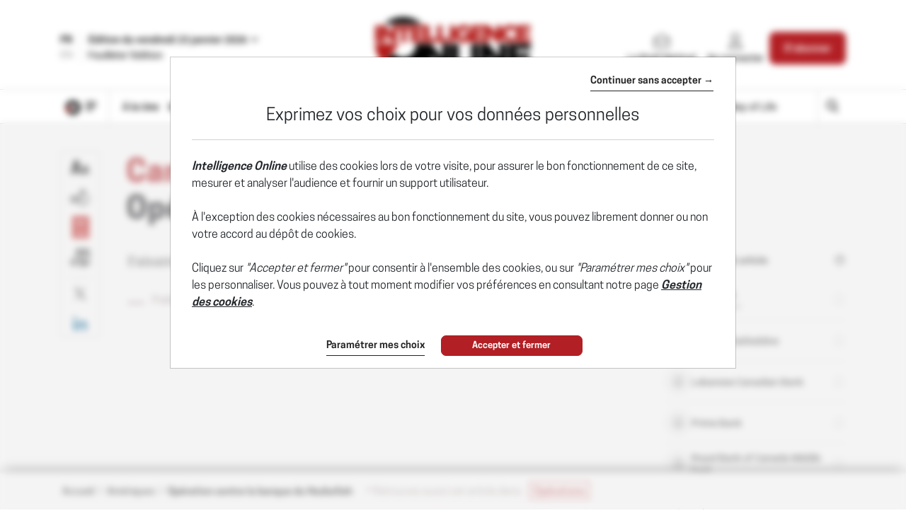

--- FILE ---
content_type: text/html; charset=utf-8
request_url: https://www.intelligenceonline.fr/ameriques/2011/02/17/operation-contre-la-banque-du-hezbollah,88096887-bre
body_size: 20772
content:
    <!DOCTYPE html>
    <html prefix="og:http://ogp.me/ns#" lang="fr">
    <head>
        <meta charset="utf-8" />
        <meta name="viewport" content="width=device-width, initial-scale=1.0, maximum-scale=1.0, user-scalable=no">
        <title>CANADA/LIBAN • Opération contre la banque du Hezbollah - 17/02/2011 - Intelligence Online</title>
        <meta name="description" content="Faisant depuis plusieurs années la guerre aux réseaux financiers du [...] - 2/17/2011" />


        <meta http-equiv="X-UA-Compatible" content="IE=edge" />
        <meta name="twitter:widgets:csp" content="on">
        <link rel="preconnect" href="https://api.indigo-net.com">
        <link rel="preconnect" href="https://api.livechatinc.com">
        <link rel="preconnect" href="https://cdn.livechatinc.com">
        <link rel="preconnect" href="https://assets.poool.fr">
        <link rel="stylesheet" href="/css/main.css?t=1769097748408">
        <link rel="stylesheet" href="/css/sprite-generique.css?t=1769097748408" media="print" onload="this.media='all'; this.onload=null;">

        <!-- Sprites pour AI -->


        

        <script type="text/javascript" src="/js/vendor.js?t=1769097748408"></script>

        <script src="https://cdnjs.cloudflare.com/ajax/libs/Base64/1.0.1/base64.min.js" integrity="sha256-TIM6MO3yNF4Lvw+A1XLEyy/qiHW4MAjQCjJIqIhHKyY=" crossorigin="anonymous"></script>
        <!-- Sentry polyfills for older browsers <= ie11 -->
        <!--[if lte IE 11]>
            <script src="https://cdnjs.cloudflare.com/polyfill/v3/polyfill.min.js?version=4.8.0&features=Promise%2CObject.assign%2CString.prototype.includes%2CNumber.isNaN%2CArray.prototype.findIndex" defer></script>
        <![endif]-->


        <script id="poool-access" src="https://assets.poool.fr/access.min.js"></script>
        <script id="poool-audit" src="https://assets.poool.fr/audit.min.js"></script>
        <script id="poool-engage" src="https://assets.poool.fr/engage.min.js"></script>


        
        <!-- BEGIN Sentry -->
        <script type="text/javascript">
            window.addEventListener('DOMContentLoaded', (event) => {
                var eventValidation = function (event) {
                    if (/^(.*CloudFlare-AlwaysOnline.*)$/.test(window.navigator.userAgent)
                        || /^(.*PhantomJS.*)$/.test(window.navigator.userAgent))
                        return false;

                    if (event && event.extra) {
                        if (event.extra.status == 0)
                            return false;

                        if (event.extra.status == 403
                            && event.extra.url
                            && event.extra.url.indexOf('api.indigo-net.com/api/sso?status=') > 0) {
                            return false;
                        }
                    }

                    return true;
                }

                var sentryOptions = {
                    dsn:'https://3f46baf81d9c450a9de7241125edc086@erreport.indigo-net.com/3',
                    // Will cause a deprecation warning, but the demise of `ignoreErrors` is still under discussion.
                    // See: https://github.com/getsentry/raven-js/issues/73
                    ignoreErrors: [
                        // Random plugins/extensions
                        'top.GLOBALS',
                        // See: http://blog.errorception.com/2012/03/tale-of-unfindable-js-error.html
                        'originalCreateNotification',
                        'canvas.contentDocument',
                        'MyApp_RemoveAllHighlights',
                        'http://tt.epicplay.com',
                        'Can\'t find variable: ZiteReader',
                        'jigsaw is not defined',
                        'ComboSearch is not defined',
                        'removeNightMode is not defined',
                        'http://loading.retry.widdit.com/',
                        'atomicFindClose',
                        // Facebook borked
                        'fb_xd_fragment',
                        // ISP "optimizing" proxy - `Cache-Control: no-transform` seems to reduce this.
                        // See http://stackoverflow.com/questions/4113268/how-to-stop-javascript-injection-from-vodafone-proxy
                        'bmi_SafeAddOnload',
                        'EBCallBackMessageReceived',
                        // See http://toolbar.conduit.com/Developer/HtmlAndGadget/Methods/JSInjection.aspx
                        'conduitPage',
                        // Generic error code from errors outside the security sandbox
                        // You can delete this if using raven.js > 1.0, which ignores these automatically.
                        'Script error.',
                        'vid_mate_check is not defined',
                        'Blocked a frame with origin',
                        'console is not defined',
                        'event is not defined',
                        'MyIPhoneApp_ModifyShowModalDialog',
                        'win\.document\.body',
                        'window\._sharedData\.entry_data',
                        'ztePageScrollModule',
                        'Cannot read property \'DOMNodeInsertedByJs\' of undefined',
                        'Cannot read property \'onDOMContentLoaded\' of undefined',
                        'anonymous function: captureException',
                        // Network errors such as going offline or being blocked by a proxy
                        'Failed to fetch',
                        'Non-Error exception captured',
                        'Non-Error promise rejection captured',
                        // Ignore Google flakiness
                        /\/(gtm|ga|analytics)\.js/i,
                        //Ingore erreur API Indigo
                        "Ajax Unauthorized (401)"
                    ],
                    blacklistUrls: [
                        // Facebook flakiness
                        /graph\.facebook\.com/i,
                        // Facebook blocked
                        /connect\.facebook\.net\/en_US\/all\.js/i,
                        // Woopra flakiness
                        /eatdifferent\.com\.woopra-ns\.com/i,
                        /static\.woopra\.com\/js\/woopra\.js/i,
                        // Chrome extensions and Firefox
                        /extensions\//i,
                        /^chrome:\/\//i,,
                        /translate\.googleusercontent\.com/i,
                        // Other plugins
                        /127\.0\.0\.1:4001\/isrunning/i,  // Cacaoweb
                        /webappstoolbarba\.texthelp\.com\//i,
                        /metrics\.itunes\.apple\.com\.edgesuite\.net\//i,
                        /api\/lecturefluide\/checkaccespdf/i,
                    ],
                    release: '2026-01-23T07:00:28',
                    environment: 'Production',
                    beforeSend: function (event) {
                        var SANITIZE_KEYS = ["Identifiant", "MotDePasse", "MotDePasseConfirmation"];

                        if (event.extra && typeof event.extra.data === "string") {
                            var data = JSON.parse(event.extra.data);

                            for (var k in data) {
                                var i = SANITIZE_KEYS.findIndex(function (t) {
                                    return k.match(t)
                                });

                                if (i !== -1) {
                                    delete data[k];
                                }
                            }

                            event.extra.data = JSON.stringify(data);
                        }
                        if (eventValidation(event)) {
                            return event
                        }
                    }
                };

                Sentry.init(sentryOptions);

                // Doc : https://docs.sentry.io/platforms/javascript/#adding-context
                Sentry.setUser({
                    id: '-1',
                    ip_address: '52.15.112.119',
                    connected: 'False'
                });
            });
        </script>
        <!-- END Sentry -->



            <link href="https://www.intelligenceonline.fr/ameriques/2011/02/17/operation-contre-la-banque-du-hezbollah,88096887-bre" rel="canonical" />
        <meta name="robots" content="follow,index,noarchive,max-snippet:-1,max-image-preview:large"/>
        <meta name="Server" content="PRO" />
        <meta name="CategoryPage" content="1" />
        <meta name="PublicationLanguage" />
        <base href="https://www.intelligenceonline.fr" />
        <link rel="alternate" href="https://www.intelligenceonline.com/americas/2011/02/17/operation-against-hezbollah-s-bank,88096965-bre" hreflang="en" />
<link rel="alternate" href="https://www.intelligenceonline.fr/ameriques/2011/02/17/operation-contre-la-banque-du-hezbollah,88096887-bre" hreflang="fr" />

        
        
        
        <!--FavIcon-->
            <link rel="apple-touch-icon" sizes="57x57" href="/favicon/apple-icon-57x57.png">
            <link rel="apple-touch-icon" sizes="60x60" href="/favicon/apple-icon-60x60.png">
            <link rel="apple-touch-icon" sizes="72x72" href="/favicon/apple-icon-72x72.png">
            <link rel="apple-touch-icon" sizes="76x76" href="/favicon/apple-icon-76x76.png">
            <link rel="apple-touch-icon" sizes="114x114" href="/favicon/apple-icon-114x114.png">
            <link rel="apple-touch-icon" sizes="120x120" href="/favicon/apple-icon-120x120.png">
            <link rel="apple-touch-icon" sizes="144x144" href="/favicon/apple-icon-144x144.png">
            <link rel="apple-touch-icon" sizes="152x152" href="/favicon/apple-icon-152x152.png">
            <link rel="apple-touch-icon" sizes="180x180" href="/favicon/apple-icon-180x180.png">
        <link rel="icon" href="/favicon/favicon.ico" />
        <link rel="icon" type="image/png" sizes="192x192" href="/favicon/android-icon-192x192.png">
        <link rel="icon" type="image/png" sizes="32x32" href="/favicon/favicon-32x32.png">
        <link rel="icon" type="image/png" sizes="96x96" href="/favicon/favicon-96x96.png">
        <link rel="icon" type="image/png" sizes="16x16" href="/favicon/favicon-16x16.png">
        <link rel="manifest" href="/favicon/manifest.json">
        <meta name="msapplication-TileImage" content="/favicon/ms-icon-144x144.png">

        <!--Meta format detection-->
        <meta name="format-detection" content="telephone=no">


        <!--Meta MS-->
        <meta name="application-name" content="Intelligence Online" />
        <meta name="msapplication-tooltip" content="Intelligence Online" />
        <meta name="msapplication-navbutton-color" content="#B21F24" />
        <meta name="msapplication-starturl" content="/" />

        <!--Meta OpenGraph-->
        <meta property="og:site_name" content="Intelligence Online" />
        <meta property="og:locale" content="fr_FR" />
            <meta property="og:locale:alternate" content="en_US" />
        <meta property="og:type" name="type" content="article" />
        <meta property="og:title" name="title" content="CANADA/LIBAN &#x2022; Op&#xE9;ration contre la banque du Hezbollah - 17/02/2011 - Intelligence Online" />
        <meta property="og:description" name="description" content="Faisant depuis plusieurs ann&#xE9;es la guerre aux r&#xE9;seaux financiers du [...] - 2/17/2011" />
        <meta property="og:url" name="url" content="https://www.intelligenceonline.fr/ameriques/2011/02/17/operation-contre-la-banque-du-hezbollah,88096887-bre" />
        <meta property="og:image" name="image" content="https://www.intelligenceonline.fr/utils/imagesocial/Linkedin?rnd=969383&web=1&text=Nm5BTWhlbERHTyswM1VTMWZSTWZtdz090" />

        <!--Meta Twitter-->
            <meta name="twitter:site" content="@Intel_Online_Fr" />
        <meta name="twitter:card" content="summary_large_image" />
        <meta name="twitter:url" content="https://www.intelligenceonline.fr/ameriques/2011/02/17/operation-contre-la-banque-du-hezbollah,88096887-bre" />
        <meta name="twitter:title" content="CANADA/LIBAN &#x2022; Op&#xE9;ration contre la banque du Hezbollah - 17/02/2011 - Intelligence Online" />
        <meta name="twitter:description" content="Faisant depuis plusieurs ann&#xE9;es la guerre aux r&#xE9;seaux financiers du [...] - 2/17/2011" />

            <meta name="twitter:image" content="https://www.intelligenceonline.fr/utils/imagesocial/X?rnd=598081&web=1&text=Nm5BTWhlbERHTyswM1VTMWZSTWZtdz090" />

            <!--Meta Facebook-->
            <meta property="article:publisher" content="https://www.facebook.com/Intelligence-Online-Le-monde-du-renseignement-215894028431751/" />
            <meta property="article:published_time" content="2011-02-16T00:00:00Z" />
            <meta property="article:modified_time" content="2011-02-16T10:42:33Z" />
            <meta property="article:section" content="Am&#xE9;riques" />
                <meta property="article:tag" content="Abdallah Safieddine" />
                <meta property="article:tag" content="Hezbollah" />
                <meta property="article:tag" content="Lebanese Canadian Bank" />
                <meta property="article:tag" content="Prime Bank" />
                <meta property="article:tag" content="Royal Bank of Canada Middle East" />
                <meta property="article:tag" content="Tajideen" />
            <!--Meta Nonli-->
            <script type="application/ld&#x2B;json">
                {
  "@context": "https://schema.org",
  "@type": "NewsArticle",
  "mainEntityOfPage": {
    "@type": "WebPage",
    "@id": "https://www.intelligenceonline.fr/ameriques/2011/02/17/operation-contre-la-banque-du-hezbollah,88096887-bre"
  },
  "identifier": "88096887",
  "headline": "CANADA/LIBAN • Opération contre la banque du Hezbollah - 17/02/2011 - Intelligence Online",
  "image": "https://www.intelligenceonline.fr/utils/imagesocial/Linkedin?rnd=969383&web=1&text=Nm5BTWhlbERHTyswM1VTMWZSTWZtdz090",
  "dateCreated": "2011-02-16T00:00:00Z",
  "datePublished": "2011-02-16T00:00:00Z",
  "dateModified": "2011-02-16T10:42:33Z",
  "keywords": [
    "Abdallah Safieddine",
    "Hezbollah",
    "Lebanese Canadian Bank",
    "Prime Bank",
    "Royal Bank of Canada Middle East",
    "Tajideen"
  ],
  "articleSection": [
    "Amériques"
  ],
  "author": [
    {
      "@type": "Organization",
      "name": "Intelligence Online"
    }
  ],
  "publisher": {
    "@type": "Organization",
    "name": "Intelligence Online",
    "logo": {
      "@type": "ImageObject",
      "url": "https://www.intelligenceonline.fr/img/images/logos/logo-site-LMR.png"
    }
  },
  "description": "Faisant depuis plusieurs années la guerre aux réseaux financiers du [...] - 2/17/2011",
  "isAccessibleForFree": false,
  "hasPart": {
    "@type": "WebPageElement",
    "isAccessibleForFree": false,
    "cssSelector": ".article-chapo"
  }
}
            </script>
                    <script type="text/javascript">
                        window._nli=window._nli||[],function(){var n,e,i=window._nli||(window._nli=[]);i.loaded||((n=document.createElement("script")).defer=!0,n.src="https://l.intelligenceonline.fr/sdk.js",(e=document.getElementsByTagName("script")[0]).parentNode.insertBefore(n,e),i.loaded=!0)}();
                    </script>
        <script>
            // OneSignal settings
            window.PUSH_APP_ID = "ae966763-2063-446b-b8b4-bcbe47ef731f";
            window.NOTIF_TAGS = {
                publication: "IntelligenceOnline",
                fr: 1
            }
            window.welcomeNotification = {
                'title': "Intelligence Online",
                'message': "Merci pour votre inscription !"
            }
            window.notifyButton = {
                text: {
                    'tip.state.blocked': "Vous avez pr&#xE9;alablement bloqu&#xE9; les notifications",
                    'dialog.blocked.title': "Activer les notifications",
                    'dialog.blocked.message': "Suivez ces instructions pour autoriser les notifications"
                }
            }
            window.i18n = {
                'Page_Article_ActionTelechargerLePdfNonConnecte': "Ce document est accessible uniquement aux abonn&#xE9;s."
            }
        </script>
 
        <script async defer data-domain="www.intelligenceonline.fr" src="https://webstats.indigo-net.com/js/script.js"></script>
    </head>
    <body class=" SiteLMR">
<script type="text/javascript">
var GTM_GA_PROPERTY = 'UA-3612045-17';
var GTM_GA_V4_PROPERTY = 'G-JPQKNGEWDG';
var GTM_MATOMO_ID_SITE = '5';
var TAG_PIXEL_FACEBOOK = '1559935527647779';
var GTM_MIXPANEL_PROJECT_ID = 'd0ac7b93edd189a97370875ac356d4c8';
var GA_SOURCE_TRAFFIC_PUBLICATION = 'LMR';
var EXT_USER_FULLINFO = '0';

</script>            <!-- Google Tag Manager -->
            <noscript>
                <iframe src="//www.googletagmanager.com/ns.html?id=GTM-WB7KF3"
                        height="0" width="0" style="display: none; visibility: hidden" title="Google Tag Manager"></iframe>
            </noscript>
            <script type="text/javascript">
                (function (w, d, s, l, i) {
                    w[l] = w[l] || [];
                    w[l].push({
                        'gtm.start':
                            new Date().getTime(),
                        event: 'gtm.js'
                    });
                    var f = d.getElementsByTagName(s)[0],
                        j = d.createElement(s),
                        dl = l != 'dataLayer' ? '&l=' + l : '';
                    j.async = true;
                    j.src =
                        '//www.googletagmanager.com/gtm.js?id=' + i + dl;
                    f.parentNode.insertBefore(j, f);
                    /**/
                    /**/
                })(window, document, 'script', 'dataLayer', 'GTM-WB7KF3');
                /**/
            </script>
            <!-- End Google Tag Manager -->
        <script type="text/javascript">
        window.LANG = 'Francais';
        window.VEILLE_FEUILLETON_CTA = "Je re\u00E7ois d\u00E9j\u00E0 cette veille";
        </script>
        <!-- Poool -->
        <script type="text/javascript">window.PAYWALL_TAG_ID = '9BU9K-13GOJ-X6CJC-0TJSR';
window.ENGAGE_DISPLAY_CONDITIONS = ['Statut_Anonyme'];
window.ENGAGE_DISPLAY_VARIABLES = {"meilleurTauxDevisReabo":0,"dateFinAbonnement":"","emailAdministrateur":""};
window.PAYWALL_EXTERNAL_ACTIVATED = 'true';
window.PAYWALL_PREMIUM_CONTENT = 'true';
window.PAYWALL_USR_ID = '02ca10cb-6bea-4eac-ae0c-b164f28f54f6';
window.PAYWALL_USER_STATUS = '-1';
window.PAYWALL_USER_SOLDE = '';
window.PAYWALL_USER_SOLDE_AFTER_BUY = '';
window.PAYWALL_USER_SOLDE_DESCRIPTION = '';
window.PAYWALL_USER_EMAIL = '';
window.PAYWALL_USER_ETAT_ABO = '';
window.PAYWALL_PME_ALLOWED = 'false';
window.PAYWALL_ITEM_PRICE = '1';
window.PAYWALL_ITEM_CURRENCY = 'CRE';
window.PAYWALL_ITEM_TYPE = 'article';
window.PAYWALL_CONTEXT = 'premium';
window.PAYWALL_USER_SEGMENT = 'prospect';
window.PAYWALL_USER_TEXTE_ETAT_ABO = '';
window.PAYWALL_ABO_DATEFIN = '';
window.PAYWALL_CLE_IDENTIFIANT_ARTICLE = 'TG9jdkZ0SXNPR1g5dlJZTkFkUzFDUT090';
window.PAYWALL_ARTICLE_ID = '88096887';
window.PAYWALL_USER_REDIRECT = 'L2FtZXJpcXVlcy8yMDExLzAyLzE3L29wZXJhdGlvbi1jb250cmUtbGEtYmFucXVlLWR1LWhlemJvbGxhaCw4ODA5Njg4Ny1icmU1';
window.PAYWALL_URL_CREATION = 'L2FtZXJpcXVlcy8yMDExLzAyLzE3L29wZXJhdGlvbi1jb250cmUtbGEtYmFucXVlLWR1LWhlemJvbGxhaCw4ODA5Njg4Ny1icmU1';
window.PAYWALL_ARTICLE_DESCRIPTION_FORMAT = '';
</script>

        <!-- Fin Poool -->
        <div class="screen-backdrop"></div>





<nav class="menuleft">
    <div class="menuleft-body">
        <div class="menuleft-header">
                        <img src="/img/logo-site-mobile-negative.png" alt="Intelligence Online" />

            <button class="d-flex align-items-center close"><span>Fermer</span> <span class="icon icon-112"></span></button>
        </div>
        <div class="menuleft-scrollable">

            <div class="d-flex block-actions-account">
                    <a href="/offers" class="btn btn-offer d-flex flex-column align-items-center justify-content-center">
                        <span class="icon icon-127"></span>
                        <span>S&#x27;abonner</span>
                    </a>
                    <a href="/signin" class="d-flex flex-column align-items-center">
                        <span class="icon icon-123"></span>
                        <span>Se connecter</span>
                    </a>
            </div>
                <div class="newsletter-button">
                    <a href="/newsletter" class="d-flex align-items-center btn-newsletter" style="cursor:pointer;">
                        <span class="icon icon-131"></span>
                        <span>S&#x27;inscrire au Brief Matinal</span>
                    </a>
                </div>
            <div class="panel-group panel-rubriques">
                <div class="panel home-button">
                    <div class="panel-heading button-home-top " role="tab" id="headingOne">
                        <h4 class="panel-title">
                            <a href="/">
                                &#xC0; la Une
                            </a>
                        </h4>
                    </div>
                </div>
            </div>
<ul class="nav-pills nav-stacked flex-column panel-group exclude-first-item nav"><li class="nav-item"><a class="nav-link" href="/rub/europe-russie"><span>Europe-Russie</span></a></li><li class="nav-item"><a class="nav-link" href="/rub/ameriques"><span>Amériques</span></a></li><li class="nav-item"><a class="nav-link" href="/rub/moyen-orient--afrique"><span>Moyen-Orient & Afrique</span></a></li><li class="nav-item"><a class="nav-link" href="/rub/asie-pacifique"><span>Asie-Pacifique</span></a></li></ul>
            <div class="panel-group panel-rubriques panel-noalternate  panel-IO" id="accordion" ifle="tablist" aria-multiselectable="true">

                    <div class="panel">
                        <div class="panel-heading" role="tab" id="headingTwo">
                            <h4 class="panel-title">
                                <a class="collapsed" role="button" data-toggle="collapse" href="#regions" aria-expanded="true" aria-controls="regions">
                                    
                <svg xmlns="http://www.w3.org/2000/svg"  class="chevron" viewBox="0 0 32 32">
                    <g class="chevron-group">
                        <path class="chevron-box chevron-box-right" d="m16,24.7v-2.3l14.6-14.6c.3-.3.8-.3,1.1,0,.3.3.3.8,0,1.1l-15.7,15.8Z" />
                        <path class="chevron-box chevron-box-left" d="m16,24.7L.2,9c-.3-.3-.3-.8,0-1.1.3-.3.8-.3,1.1,0l14.7,14.5v2.3Z" />
                    </g>
                </svg>
                                    Les th&#xE8;mes
                                </a>
                            </h4>
                        </div>
                        <div id="regions" class="panel-collapse collapse" role="tabpanel" aria-labelledby="headingTwo" data-parent="#accordion">
                            <div class="panel-body list-group">
                                    <a href="/rub/vie-des-services" class="list-group-item">
                                        Vie des services
                                    </a>
                                    <a href="/rub/operations" class="list-group-item">
                                        Op&#xE9;rations
                                    </a>
                                    <a href="/rub/renseignement-d-affaires" class="list-group-item">
                                        Renseignement d&#x27;affaires
                                    </a>
                                    <a href="/rub/cyber" class="list-group-item">
                                        Cyber
                                    </a>
                                    <a href="/rub/guerres-de-l-info" class="list-group-item">
                                        Guerres de l&#x27;info
                                    </a>
                                    <a href="/rub/defense" class="list-group-item">
                                        D&#xE9;fense
                                    </a>
                                    <a href="/rub/espace" class="list-group-item">
                                        Espace
                                    </a>
                                    <a href="/rub/diplomatie-secrete" class="list-group-item">
                                        Diplomatie secr&#xE8;te
                                    </a>
                                    <a href="/rub/prestataires" class="list-group-item">
                                        Prestataires
                                    </a>
                            </div>
                        </div>
                    </div>

                    <div class="panel panel-deepdive">
                        <div class="panel-heading panel-format" role="tab" id="deepdiveHeading">
                            <h4 class="panel-title">
                                <a class="collapsed" role="button" data-toggle="collapse" data-parent="#accordion" href="#deepdives" aria-expanded="true" aria-controls="deepdives">
                                    
                <svg xmlns="http://www.w3.org/2000/svg"  class="chevron" viewBox="0 0 32 32">
                    <g class="chevron-group">
                        <path class="chevron-box chevron-box-right" d="m16,24.7v-2.3l14.6-14.6c.3-.3.8-.3,1.1,0,.3.3.3.8,0,1.1l-15.7,15.8Z" />
                        <path class="chevron-box chevron-box-left" d="m16,24.7L.2,9c-.3-.3-.3-.8,0-1.1.3-.3.8-.3,1.1,0l14.7,14.5v2.3Z" />
                    </g>
                </svg>
                                    Grands r&#xE9;cits
                                </a>
                            </h4>
                        </div>

                        <div id="deepdives" class="panel-collapse collapse" role="tabpanel" aria-labelledby="deepdiveHeading" data-parent="#accordion" data-partial-url="ajax/menu/deepdives" data-partial-trigger="show.bs.collapse" data-partial-target="#deepdives .thumbnails">
                            <div class="panel-body list-articles-lock thumbnails">
                                
        <article class="thumbnail">
            <div class="skeleton" style="height:150px"></div>
            <div class="skeleton" style="height:20px"></div>
            <div class="d-flex" style="gap:5px">
                <div class="skeleton" style="height:10px; width:50px"></div>
                <div class="skeleton" style="height:10px; width:50px"></div>
                <div class="skeleton" style="height:10px; width:50px"></div>
            </div>
        </article>
        <article class="thumbnail">
            <div class="skeleton" style="height:150px"></div>
            <div class="skeleton" style="height:20px"></div>
            <div class="d-flex" style="gap:5px">
                <div class="skeleton" style="height:10px; width:50px"></div>
                <div class="skeleton" style="height:10px; width:50px"></div>
                <div class="skeleton" style="height:10px; width:50px"></div>
            </div>
        </article>
    <div class="btn-content">
<a class="btn-block btn-action btn" href="/deepdives">Voir tous les Grands récits</a>    </div>



                            </div>
                        </div>
                    </div>


                    <div class="panel panel-spymaster">
                        <div class="panel-heading panel-format" role="tab" id="spymasterHeading">
                            <h4 class="panel-title">
                                <a class="collapsed" role="button" data-toggle="collapse" data-parent="#accordion" href="#spymasters" aria-expanded="true" aria-controls="spymasters">
                                    
                <svg xmlns="http://www.w3.org/2000/svg"  class="chevron" viewBox="0 0 32 32">
                    <g class="chevron-group">
                        <path class="chevron-box chevron-box-right" d="m16,24.7v-2.3l14.6-14.6c.3-.3.8-.3,1.1,0,.3.3.3.8,0,1.1l-15.7,15.8Z" />
                        <path class="chevron-box chevron-box-left" d="m16,24.7L.2,9c-.3-.3-.3-.8,0-1.1.3-.3.8-.3,1.1,0l14.7,14.5v2.3Z" />
                    </g>
                </svg>
                                    Ma&#xEE;tres-espions
                                </a>
                            </h4>
                        </div>

                        <div id="spymasters" class="panel-collapse collapse" role="tabpanel" aria-labelledby="spymasterHeading" data-parent="#accordion" data-partial-url="ajax/menu/spymasters" data-partial-trigger="show.bs.collapse" data-partial-target="#spymasters .thumbnails">
                            <div class="panel-body list-articles-lock thumbnails">
                                
        <article class="thumbnail">
            <div class="skeleton" style="height:150px"></div>
            <div class="skeleton" style="height:20px"></div>
            <div class="d-flex" style="gap:5px">
                <div class="skeleton" style="height:10px; width:50px"></div>
                <div class="skeleton" style="height:10px; width:50px"></div>
                <div class="skeleton" style="height:10px; width:50px"></div>
            </div>
        </article>
        <article class="thumbnail">
            <div class="skeleton" style="height:150px"></div>
            <div class="skeleton" style="height:20px"></div>
            <div class="d-flex" style="gap:5px">
                <div class="skeleton" style="height:10px; width:50px"></div>
                <div class="skeleton" style="height:10px; width:50px"></div>
                <div class="skeleton" style="height:10px; width:50px"></div>
            </div>
        </article>
    <div class="btn-content">
<a class="btn-block btn-action btn" href="/spymasters">Voir tous les Maîtres-espions</a>    </div>



                            </div>
                        </div>
                    </div>

                    <div class="panel">
                        <div class="panel-heading panel-format">
                            <h4 class="panel-title">
                                <a href="/spywayoflife">Spy Way of Life</a>
                            </h4>
                        </div>
                    </div>

            </div>

                <div class="panel panel-search">
                    <div class="panel-heading" role="tab" id="headingOne">
                        <h4 class="panel-title">
                            <a href="/search" class="d-flex align-items-center">
                                <span class="icon icon-125"></span><span>Rechercher</span>
                            </a>
                        </h4>
                    </div>
                </div>






                <div class="panel">
                    <div class="panel-heading">
                        <h4 class="panel-title">
                            <a href="/archives">Archives</a>
                        </h4>
                    </div>
                </div>
           

                <hr>

            <div class="panel panel-service">
                <div class="panel-heading">
                    <h4 class="panel-title">
                        <a href="/offers">Nos offres</a>
                    </h4>
                </div>
                <div class="panel-heading">
                    <h4 class="panel-title">
                        <a href="/info/services">Les services abonn&#xE9;s</a>
                    </h4>
                </div>
                <div class="panel-heading">
                    <h4 class="panel-title">
                        <a href="/info/faq">FAQ</a>
                    </h4>
                </div>
                <hr />
                <div class="panel-heading">
                    <h4 class="panel-title">
                        <a href="/info/aboutus">Qui sommes-nous ?</a>
                    </h4>
                </div>

                <div class="panel-heading">
                    <h4 class="panel-title">
                        <a href="/info/contact">Nous contacter</a>
                    </h4>
                </div>
                    <div class="panel-heading">
                        <h4 class="panel-title">
                            <a href="https://www.intelligenceonline.com/americas/2011/02/17/operation-against-hezbollah-s-bank,88096965-bre">English edition</a>
                        </h4>
                    </div>
                <div class="panel-heading panel-social">
                        <a href="https://x.com/Intel_Online_Fr" class="ga-social-twitter" rel="noopener noreferrer" target="_blank">X</a>
                        <a href="https://www.linkedin.com/company/10904684" class="ga-social-linkedin" rel="noopener noreferrer" target="_blank">Linkedin</a>
                        <a href="/info/rss" class="ga-social-rss" target="_blank">RSS</a>
                </div>
            </div>
        </div>
    </div>
    </div>
</nav>
<div class="menuleft-backdrop"></div>


            <div class="nav-fixed nav-classic">
                


                <div class="bloc-info bloc-account ">
                    <button class="close"></button>
                    Votre compte a bien &#xE9;t&#xE9; cr&#xE9;&#xE9;.
                </div>
                
<header class="position-relative">
    <div class="header-row-1 d-none d-lg-block">
        <div class="container">
                <div class="d-flex justify-content-between align-items-center py-4">
                    <div class="d-flex selectEdition">
                            <div class="d-flex flex-column justify-content-center langue-selection">
                                <span class="langue-selected">FR</span>
                                <a href="https://www.intelligenceonline.com/americas/2011/02/17/operation-against-hezbollah-s-bank,88096965-bre"><span>EN</span></a>
                            </div>
                        <div class="edition-selection">
                            <div class="dropdown">
                                <button class="btn text-left dropdown-toggle" data-toggle="dropdown" role="button" aria-haspopup="true" aria-expanded="false" id="editionSelected">
                                    <span>Édition du vendredi 23 janvier 2026</span>
                                    <svg version="1.1" viewBox="0 0 11 6" xmlns="http://www.w3.org/2000/svg" xmlns:xlink="http://www.w3.org/1999/xlink" class="chevron">
                                        <g class="chevron-group">
                                            <path d="M5.5,5.5c-0.1,0-0.3,0-0.4-0.1L0.6,0.9c-0.2-0.2-0.2-0.5,0-0.7s0.5-0.2,0.7,0l4.5,4.5C6,4.8,6,5.2,5.9,5.4 C5.8,5.5,5.6,5.5,5.5,5.5z" class="chevron-box chevron-box-left" />
                                            <path d="M5.5,5.5c-0.1,0-0.3,0-0.4-0.1C5,5.2,5,4.8,5.1,4.6l4.5-4.5c0.2-0.2,0.5-0.2,0.7,0s0.2,0.5,0,0.7L5.9,5.4 C5.8,5.5,5.6,5.5,5.5,5.5z" class="chevron-box chevron-box-right" />
                                        </g>
                                    </svg>
                                </button>
                                
                                <div class="dropdown-menu" id="DateEdition">
                                        <a class="d-block item active" data-date-text="&#xC9;dition du  23 janvier 2026" value="2026/01/23" data-is-archive="False" role="button" onclick="$.Topic('select-edition').publish('2026/01/23', 'False')">
                                                <span>Édition du  23 janvier 2026</span>
                                        </a>
                                        <a class="d-block item " data-date-text="&#xC9;dition du  22 janvier 2026" value="2026/01/22" data-is-archive="False" role="button" onclick="$.Topic('select-edition').publish('2026/01/22', 'False')">
                                                <span>Édition du  22 janvier 2026</span>
                                        </a>
                                        <a class="d-block item " data-date-text="&#xC9;dition du  21 janvier 2026" value="2026/01/21" data-is-archive="False" role="button" onclick="$.Topic('select-edition').publish('2026/01/21', 'False')">
                                                <span>Édition du  21 janvier 2026</span>
                                        </a>
                                        <a class="d-block item " data-date-text="&#xC9;dition du  20 janvier 2026" value="2026/01/20" data-is-archive="False" role="button" onclick="$.Topic('select-edition').publish('2026/01/20', 'False')">
                                                <span>Édition du  20 janvier 2026</span>
                                        </a>
                                        <a class="d-block item " data-date-text="&#xC9;dition du  19 janvier 2026" value="2026/01/19" data-is-archive="False" role="button" onclick="$.Topic('select-edition').publish('2026/01/19', 'False')">
                                                <span>Édition du  19 janvier 2026</span>
                                        </a>
                                        <a class="d-block item " data-date-text="&#xC9;dition du  16 janvier 2026" value="2026/01/16" data-is-archive="True" role="button" onclick="$.Topic('select-edition').publish('2026/01/16', 'True')">
                                                <span>Édition du  16 janvier 2026</span>
                                        </a>
                                        <a class="d-block item " data-date-text="&#xC9;dition du  15 janvier 2026" value="2026/01/15" data-is-archive="True" role="button" onclick="$.Topic('select-edition').publish('2026/01/15', 'True')">
                                                <span>Édition du  15 janvier 2026</span>
                                        </a>
                                        <a class="d-block item " data-date-text="&#xC9;dition du  14 janvier 2026" value="2026/01/14" data-is-archive="True" role="button" onclick="$.Topic('select-edition').publish('2026/01/14', 'True')">
                                                <span>Édition du  14 janvier 2026</span>
                                        </a>
                                        <a class="d-block item " data-date-text="&#xC9;dition du  13 janvier 2026" value="2026/01/13" data-is-archive="True" role="button" onclick="$.Topic('select-edition').publish('2026/01/13', 'True')">
                                                <span>Édition du  13 janvier 2026</span>
                                        </a>
                                        <a class="d-block item " data-date-text="&#xC9;dition du  12 janvier 2026" value="2026/01/12" data-is-archive="True" role="button" onclick="$.Topic('select-edition').publish('2026/01/12', 'True')">
                                                <span>Édition du  12 janvier 2026</span>
                                        </a>
                                </div>
                            </div>


            <a class="btn-daily" onclick="$.Topic('signin-modal-show').publish('simple', { origin: 'subscription' })" role="button">
<div class="edition-button d-flex flex-column justify-content-center">
    <span>Feuilleter l&#x27;&#xE9;dition</span>
</div>
</a>
                        </div>
                    </div>
                    
                    <div>
                                <!-- Logo site -->
            <a class="d-block text-center w-100" href="/">
                <img src="/img/images/logos/logo-site-LMR.png" class="img-fluid" alt="Intelligence Online" />
            </a>

                    </div>
                    <ul class="d-flex align-items-stretch justify-content-end menuConnect">
                            <li class="nav-item">
                                <a class="nav-link d-flex flex-column align-items-center h-100 btn-newsletter" href="/newsletter" style="cursor:pointer;">
                                    <span class="icon icon-131"></span>
                                    <span>Le Brief Matinal</span>
                                </a>
                            </li>
                            <li class="nav-item dropdown login-wrapper">
                                <a href="#" class="nav-link d-flex flex-column align-items-center dropdown-toggle h-100" data-toggle="dropdown" role="button" aria-haspopup="true" aria-expanded="true" id="header_bs_menu_user">
                                    <span class="icon icon-123"></span>
                                    <span>Se connecter</span>
                                </a>
                                
<div class="dropdown-menu dropdown-menu-right " ">
    <form class="form-login" method="post" action="/ameriques/2011/02/17/operation-contre-la-banque-du-hezbollah,88096887-bre">
        <div class="form-group">
            <input class="form-control" placeholder="Adresse e-mail" name="Identifiant" />
        </div>
        
<div class="form-group has-feedback">
    <label class="sr-only" for="MotDePasse_1177362960">Mot de passe</label>
    <div style="position:relative">
        <input type="password" id="MotDePasse_1177362960" class="form-control input-password" name="MotDePasse" placeholder="Mot de passe" autocomplete="off">
        
                <svg xmlns="http://www.w3.org/2000/svg" width="15" height="12" viewBox="0 0 24 24" fill="none" stroke="currentColor" stroke-width="2" stroke-linecap="round" stroke-linejoin="round" class="icon lucide lucide-eye-off-icon lucide-eye-off">
                    <path d="M10.733 5.076a10.744 10.744 0 0 1 11.205 6.575 1 1 0 0 1 0 .696 10.747 10.747 0 0 1-1.444 2.49" />
                    <path d="M14.084 14.158a3 3 0 0 1-4.242-4.242" />
                    <path d="M17.479 17.499a10.75 10.75 0 0 1-15.417-5.151 1 1 0 0 1 0-.696 10.75 10.75 0 0 1 4.446-5.143" />
                    <path d="m2 2 20 20" />
                </svg>
        
                <svg xmlns="http://www.w3.org/2000/svg" width="15" height="12" viewBox="0 0 24 24" fill="none" stroke="currentColor" stroke-width="2" stroke-linecap="round" stroke-linejoin="round" class="icon lucide lucide-eye-icon lucide-eye hidden">
                    <path d="M2.062 12.348a1 1 0 0 1 0-.696 10.75 10.75 0 0 1 19.876 0 1 1 0 0 1 0 .696 10.75 10.75 0 0 1-19.876 0" />
                    <circle cx="12" cy="12" r="3" />
               </svg>
    </div>
</div>
        <div class="form-group">
        <div class="form-check"><input checked="checked" class="form-check-input" id="ConnexionAuto" name="ConnexionAuto" type="CheckBox"></input><label class="form-check-label" for="ConnexionAuto">Rester connecté</label></div>
        </div>
        <div class="form-group no-margin-bottom">
            <span class="msg-login" name="Erreur_login"></span>
        </div>
        <div class="form-group">
            <input type="hidden" name="OrigineLogin" value="BarreStatique" />
            <input type="submit" class="btn btn-block btn-login" value="Je me connecte" />
        </div>
        <div class="form-group forgot-password">
            <a href="/forgottenpassword">Mot de passe oubli&#xE9; ?</a>
        </div>
    </form>
</div>
                            </li>
                            <li>
                                <a href="/offers" class="btn btn-offer h-100">
                                    <span>S&#x27;abonner</span>
                                </a>
                            </li>
                    </ul>
                </div>
        </div>
    </div>
    
<div class="header-row-3 d-lg-block ">
    <div class="container">
        <nav class="text-left d-inline-flex align-items-center justify-content-between">
            <ul class="nav">
                <li class="nav-item hide-on-top hide-on-mobile logo-wrapper">
                    <a href="/" class="nav-link logo-min">
                            <img src="/img/logo-site-mobile.png" alt="Intelligence Online" />
                    </a>
                </li>
                <li class="nav-item menu important last">
                    <a href="#" data-toggle="menuLeft" class="nav-link navbar-toggler">
                        <span class="burger">
                            <span class="icon-bar"></span>
                            <span class="icon-bar"></span>
                            <span class="icon-bar"></span>
                        </span>
                    </a>
                </li>
            </ul>
            <div class="text-left d-none d-lg-inline-flex justify-content-center">
                <ul class="nav">
                    <li class="nav-item important home-button-wrapper">
                        <a class="nav-link " href="/">&#xC0; la Une</a>
                    </li>
                            <li class="nav-item important">
                                <a href="/rub/europe-russie" class="nav-link ">Europe-Russie</a>
                            </li>
                            <li class="nav-item important">
                                <a href="/rub/ameriques" class="nav-link ">Am&#xE9;riques</a>
                            </li>
                            <li class="nav-item important">
                                <a href="/rub/moyen-orient--afrique" class="nav-link ">Moyen-Orient &amp; Afrique</a>
                            </li>
                            <li class="nav-item important">
                                <a href="/rub/asie-pacifique" class="nav-link ">Asie-Pacifique</a>
                            </li>
                        <li class="nav-item important dropdown">
                            <a class="nav-link dropdown-toggle" data-toggle="dropdown" href="#" role="button" aria-haspopup="true" aria-expanded="false">Th&#xE8;mes</a>
                            <div class="dropdown-menu">
                                    <a class="dropdown-item" href="/rub/vie-des-services">
                                        <span>Vie des services</span>
                                    </a>
                                    <a class="dropdown-item" href="/rub/operations">
                                        <span>Op&#xE9;rations</span>
                                    </a>
                                    <a class="dropdown-item" href="/rub/renseignement-d-affaires">
                                        <span>Renseignement d&#x27;affaires</span>
                                    </a>
                                    <a class="dropdown-item" href="/rub/cyber">
                                        <span>Cyber</span>
                                    </a>
                                    <a class="dropdown-item" href="/rub/guerres-de-l-info">
                                        <span>Guerres de l&#x27;info</span>
                                    </a>
                                    <a class="dropdown-item" href="/rub/defense">
                                        <span>D&#xE9;fense</span>
                                    </a>
                                    <a class="dropdown-item" href="/rub/espace">
                                        <span>Espace</span>
                                    </a>
                                    <a class="dropdown-item" href="/rub/diplomatie-secrete">
                                        <span>Diplomatie secr&#xE8;te</span>
                                    </a>
                                    <a class="dropdown-item" href="/rub/prestataires">
                                        <span>Prestataires</span>
                                    </a>
                            </div>
                        </li>
                </ul>
                    <ul class="nav">
                            <li class="nav-item">
                                <a href="/deepdives" class="nav-link ">Grands r&#xE9;cits</a>
                            </li>
                            <li class="nav-item">
                                <a href="/spymasters" class="nav-link ">Ma&#xEE;tres-espions</a>
                            </li>
                            <li class="nav-item">
                                <a href="/spywayoflife" class="nav-link ">Spy Way of Life</a>
                            </li>
                    </ul>
            </div>
            <div class="d-flex d-lg-none nav-item justify-content-center" style="flex:1;">
                <a href="/" class="nav-link logo-min p-0">
                            <img src="/img/logo-site.png" style="height: 30px;" alt="Logo">

                </a>
            </div>
            <ul class="nav searchAccount">
                    <li class="nav-item dropdown login-wrapper">
                        <a href="#" class="nav-link d-flex justify-content-center align-items-center" data-toggle="dropdown" role="button" aria-haspopup="true" aria-expanded="true" id="header_bs_menu_user">
                            <span class="icon icon-123"></span>
                        </a>
                        
<div class="dropdown-menu dropdown-menu-right " ">
    <form class="form-login" method="post" action="/ameriques/2011/02/17/operation-contre-la-banque-du-hezbollah,88096887-bre">
        <div class="form-group">
            <input class="form-control" placeholder="Adresse e-mail" name="Identifiant" />
        </div>
        
<div class="form-group has-feedback">
    <label class="sr-only" for="MotDePasse_857309671">Mot de passe</label>
    <div style="position:relative">
        <input type="password" id="MotDePasse_857309671" class="form-control input-password" name="MotDePasse" placeholder="Mot de passe" autocomplete="off">
        
                <svg xmlns="http://www.w3.org/2000/svg" width="15" height="12" viewBox="0 0 24 24" fill="none" stroke="currentColor" stroke-width="2" stroke-linecap="round" stroke-linejoin="round" class="icon lucide lucide-eye-off-icon lucide-eye-off">
                    <path d="M10.733 5.076a10.744 10.744 0 0 1 11.205 6.575 1 1 0 0 1 0 .696 10.747 10.747 0 0 1-1.444 2.49" />
                    <path d="M14.084 14.158a3 3 0 0 1-4.242-4.242" />
                    <path d="M17.479 17.499a10.75 10.75 0 0 1-15.417-5.151 1 1 0 0 1 0-.696 10.75 10.75 0 0 1 4.446-5.143" />
                    <path d="m2 2 20 20" />
                </svg>
        
                <svg xmlns="http://www.w3.org/2000/svg" width="15" height="12" viewBox="0 0 24 24" fill="none" stroke="currentColor" stroke-width="2" stroke-linecap="round" stroke-linejoin="round" class="icon lucide lucide-eye-icon lucide-eye hidden">
                    <path d="M2.062 12.348a1 1 0 0 1 0-.696 10.75 10.75 0 0 1 19.876 0 1 1 0 0 1 0 .696 10.75 10.75 0 0 1-19.876 0" />
                    <circle cx="12" cy="12" r="3" />
               </svg>
    </div>
</div>
        <div class="form-group">
        <div class="form-check"><input checked="checked" class="form-check-input" id="ConnexionAuto" name="ConnexionAuto" type="CheckBox"></input><label class="form-check-label" for="ConnexionAuto">Rester connecté</label></div>
        </div>
        <div class="form-group no-margin-bottom">
            <span class="msg-login" name="Erreur_login"></span>
        </div>
        <div class="form-group">
            <input type="hidden" name="OrigineLogin" value="BarreStatique" />
            <input type="submit" class="btn btn-block btn-login" value="Je me connecte" />
        </div>
        <div class="form-group forgot-password">
            <a href="/forgottenpassword">Mot de passe oubli&#xE9; ?</a>
        </div>
    </form>
</div>
                    </li>
                <li class="nav-item dropdown position-static search-wrapper">
                    <a href="#" class="nav-link d-flex align-items-center btn-search dropdown-toggle" data-toggle="dropdown" role="button" aria-haspopup="true" aria-expanded="false">
                        <span class="icon icon-125"></span>
                    </a>
                    <div class="dropdown-menu search-bar">
                        <form method="post" action="/searchpost">
                            <div class="input-group container">
                                <input type="text" class="form-control form-control-lg" name="searchquerry" placeholder="Recherchez une personnalit&#xE9;, une organisation, un sujet..." required />
                                <span class="d-none d-md-flex articles-count">Plus de 30 000 articles</span>
                                <span class="d-none d-md-flex input-group-append">
                                    <button class="btn"><span class="icon icon-24"></span>Rechercher</button>
                                </span>
                            </div>
                        </form>
                            <div class="suggestion-container">
                                <div class="container">
                                    <h2 class="header-suggestion">Suggestions</h2>
                                        <div class="d-flex align-items-center justify-content-between bloc-suggestion-wrapper">
                                            <a class="d-flex bloc-suggestion align-items-center lien-suggestion " href="/tags/donald-trump">
                                                <div class="image-wrapper illustration">
                                                    <img class="image-suggestion " src="/utils/imageresize?x=200&amp;web=1&amp;file=tags/donaldtrumpNB.jpg" alt="logo" />
                                                </div>

                                                <div class="d-flex flex-column titre-suggestion-wrapper">
                                                    <h3 class="titre-suggestion">Donald Trump</h3>
                                                    <span class="categorie-suggestion">
                                                        personnalit&#xE9;
                                                    </span>
                                                </div>
                                            </a>
                                                <a data-item="Donald Trump" role="button" onclick="$.Topic('signup-modal-show').publish('simple-free', { origin: 'veilleSuggestion'})">
                                                    <div class="d-none d-md-flex custom-control custom-switch">
                                                        <input type="checkbox" data-item="Donald Trump" disabled class="custom-control-input" id="customSwitchSuggestion_Donald Trump">
                                                        <label class="custom-control-label cta-suggestion" for="customSwitchSuggestion_Donald Trump">Cr&#xE9;er une veille</label>
                                                    </div>
                                                    <span class="d-md-none cta-suggestion-mobile">
                                                    </span>
                                                </a>
                                        </div>
                                        <div class="d-flex align-items-center justify-content-between bloc-suggestion-wrapper">
                                            <a class="d-flex bloc-suggestion align-items-center lien-suggestion " href="/tags/fbi">
                                                <div class="image-wrapper illustration">
                                                    <img class="image-suggestion " src="/utils/imageresize?x=200&amp;web=1&amp;file=tags/fbiNB.jpg" alt="logo" />
                                                </div>

                                                <div class="d-flex flex-column titre-suggestion-wrapper">
                                                    <h3 class="titre-suggestion">FBI</h3>
                                                    <span class="categorie-suggestion">
                                                        organisation
                                                    </span>
                                                </div>
                                            </a>
                                                <a data-item="FBI" role="button" onclick="$.Topic('signup-modal-show').publish('simple-free', { origin: 'veilleSuggestion'})">
                                                    <div class="d-none d-md-flex custom-control custom-switch">
                                                        <input type="checkbox" data-item="FBI" disabled class="custom-control-input" id="customSwitchSuggestion_FBI">
                                                        <label class="custom-control-label cta-suggestion" for="customSwitchSuggestion_FBI">Cr&#xE9;er une veille</label>
                                                    </div>
                                                    <span class="d-md-none cta-suggestion-mobile">
                                                    </span>
                                                </a>
                                        </div>
                                        <div class="d-flex align-items-center justify-content-between bloc-suggestion-wrapper">
                                            <a class="d-flex bloc-suggestion align-items-center lien-suggestion " href="/tags/dgse">
                                                <div class="image-wrapper illustration">
                                                    <img class="image-suggestion " src="/utils/imageresize?x=200&amp;web=1&amp;file=tags/DGSElogoNB.jpg" alt="logo" />
                                                </div>

                                                <div class="d-flex flex-column titre-suggestion-wrapper">
                                                    <h3 class="titre-suggestion">DGSE</h3>
                                                    <span class="categorie-suggestion">
                                                        organisation
                                                    </span>
                                                </div>
                                            </a>
                                                <a data-item="DGSE" role="button" onclick="$.Topic('signup-modal-show').publish('simple-free', { origin: 'veilleSuggestion'})">
                                                    <div class="d-none d-md-flex custom-control custom-switch">
                                                        <input type="checkbox" data-item="DGSE" disabled class="custom-control-input" id="customSwitchSuggestion_DGSE">
                                                        <label class="custom-control-label cta-suggestion" for="customSwitchSuggestion_DGSE">Cr&#xE9;er une veille</label>
                                                    </div>
                                                    <span class="d-md-none cta-suggestion-mobile">
                                                    </span>
                                                </a>
                                        </div>
                                        <div class="d-flex align-items-center justify-content-between bloc-suggestion-wrapper">
                                            <a class="d-flex bloc-suggestion align-items-center lien-suggestion " href="/tags/keir-starmer">
                                                <div class="image-wrapper illustration">
                                                    <img class="image-suggestion " src="/utils/imageresize?x=200&amp;web=1&amp;file=tags/keir-starmerNB.jpg" alt="logo" />
                                                </div>

                                                <div class="d-flex flex-column titre-suggestion-wrapper">
                                                    <h3 class="titre-suggestion">Keir Starmer</h3>
                                                    <span class="categorie-suggestion">
                                                        personnalit&#xE9;
                                                    </span>
                                                </div>
                                            </a>
                                                <a data-item="Keir Starmer" role="button" onclick="$.Topic('signup-modal-show').publish('simple-free', { origin: 'veilleSuggestion'})">
                                                    <div class="d-none d-md-flex custom-control custom-switch">
                                                        <input type="checkbox" data-item="Keir Starmer" disabled class="custom-control-input" id="customSwitchSuggestion_Keir Starmer">
                                                        <label class="custom-control-label cta-suggestion" for="customSwitchSuggestion_Keir Starmer">Cr&#xE9;er une veille</label>
                                                    </div>
                                                    <span class="d-md-none cta-suggestion-mobile">
                                                    </span>
                                                </a>
                                        </div>
                                        <div class="d-flex align-items-center justify-content-between bloc-suggestion-wrapper">
                                            <a class="d-flex bloc-suggestion align-items-center lien-suggestion " href="/tags/pasdaran">
                                                <div class="image-wrapper ">
                                                    <img class="image-suggestion " src="/img/gen/svg/icon-building.svg" alt="logo" />
                                                </div>

                                                <div class="d-flex flex-column titre-suggestion-wrapper">
                                                    <h3 class="titre-suggestion">Pasdaran</h3>
                                                    <span class="categorie-suggestion">
                                                        organisation
                                                    </span>
                                                </div>
                                            </a>
                                                <a data-item="Pasdaran" role="button" onclick="$.Topic('signup-modal-show').publish('simple-free', { origin: 'veilleSuggestion'})">
                                                    <div class="d-none d-md-flex custom-control custom-switch">
                                                        <input type="checkbox" data-item="Pasdaran" disabled class="custom-control-input" id="customSwitchSuggestion_Pasdaran">
                                                        <label class="custom-control-label cta-suggestion" for="customSwitchSuggestion_Pasdaran">Cr&#xE9;er une veille</label>
                                                    </div>
                                                    <span class="d-md-none cta-suggestion-mobile">
                                                    </span>
                                                </a>
                                        </div>
                                </div>
                            </div>
                        
                    </div>
                </li>

            </ul>
        </nav>
    </div>
</div>

<script type="template/javascript" id="alreadyNotification">
    Veille d&#xE9;j&#xE0; active
</script>
</header>




            </div>

        



<div class="page page-article" data-ga-type-article="Breve" data-ga-article-free="0">
    <article class="article ">

            <div class="article-actions container d-none d-md-block">
                


<div class="tools tools-vertical sticky"
     data-share-title="Op&#xE9;ration contre la banque du Hezbollah"
     data-share-text=""
     data-share-image=""
     data-share-url="https://www.intelligenceonline.fr/ameriques/2011/02/17/operation-contre-la-banque-du-hezbollah,88096887-bre">
    <ul>
        <li><button title="Modifier la taille de la police" class="btn btn-link btn-zoom-text"><span class="icon icon-42" rel="nofollow"></span></button></li>
        <li>
            <div class="inline tip">
                <button title="Lire plus tard" class="btn btn-link btn-read-later"
                        onclick=$.Topic(&#x27;signin-modal-show&#x27;).publish(&#x27;simple&#x27;,{origin:&#x27;subscription&#x27;})
                        
                        data-article="88096887"
                        rel="nofollow">
                    <span class="icon icon-114"></span>
                </button>
                <div class="tip-text right d-none d-sm-block"></div>
                <div class="tip-text bottom d-block d-sm-none"></div>
            </div>
        </li>
            <li class="d-none d-sm-block">
                <button title="T&#xE9;l&#xE9;charger au format PDF" class="btn btn-link btn-pdf"
                        onclick=$.Topic(&#x27;signin-modal-show&#x27;).publish(&#x27;simple&#x27;,{origin:&#x27;subscription&#x27;})
                        rel="nofollow">
                    <span class="icon icon-11"></span>
                </button>
            </li>
            <li>
                <button title="Offrir cet article" class="btn btn-link"
                        onclick=$.Topic(&#x27;signin-modal-show&#x27;).publish(&#x27;simple&#x27;,{origin:&#x27;subscription&#x27;})
                        rel="nofollow">
                    <span class="icon icon-115"></span>
                </button>
            </li>
        <li class="separator"></li>
        <li>
            <button title="Partager sur X" class="d-block d-md-none btn btn-link share s_twitter ga-social-twitter" rel="nofollow">
                <img src="/img/images/logo-twitter-negative.svg" alt="twitter logo" style="height: 20px; width: auto" />
            </button>
            <button title="Partager sur X" class="d-none d-md-block btn btn-link share s_twitter ga-social-twitter" rel="nofollow">
                <img src="/img/images/logo-twitter-negative.svg" alt="twitter logo" style="height: 20px; width: auto" />
            </button>
        </li>
        <li class="d-block d-md-none">
            <a class="btn btn-link share" href="whatsapp://send?text=https://www.intelligenceonline.fr/ameriques/2011/02/17/operation-contre-la-banque-du-hezbollah,88096887-bre" rel="nofollow">
                <img src="/img/gen/svg/icon-whatsapp.svg" alt="whatsapp logo" style="height: 20px; width: auto;" />
            </a>
        </li>
        <li>
            <button title="Partager sur LinkedIn" class="btn btn-link share s_linkedin ga-social-linkedin">
                <img src="/img/gen/svg/icon-linkedin.svg" alt="linkedin logo" style="height: 20px; width: auto;" />
            </button>
        </li>
    </ul>
</div>
<script type="text/template" id="waitingReadLaterProcess">
    <div>
        <p class="text-center">Traitement en cours, veuillez patienter</p>
        <div class="backdrop"><div class="loader-content"></div></div>
    </div>
</script>
            </div>

		<div class="article-header no-illustration">
            <div class="container">
				<div class=" " style="border-bottom: 1px solid transparent;">
                    <div class="item offset-md-1 w-full">
                        <h1 class="article-title ">
                            <span class="color-primary ">Canada, Liban</span><br/>
                            Opération contre la banque du Hezbollah
                        </h1>
                        


                    </div>
                </div>
            </div>
        </div>

        <div class="container">
            <div class="row">
                <div class="offset-md-1 col-md-8">
                    <!--enquete-->
                        <div class="landing">
                            <div class="row">
                                    <div class="col-sm-12">
                                            <div class="article-chapo">
                                                Faisant depuis plusieurs années la guerre aux réseaux financiers du [...]
                                            </div>

                                        

<div class="informations-supplementary labels">
    <div class="labels-content">
            <span class="label label-date" itemprop="datePublished" content="2011-02-16T00:00:00Z">
                Publi&#xE9; le 17/02/2011 &#xE0; 0h00 GMT
            </span>
    </div>
</div>
                                        <div class="d-block d-md-none">
                                            


<div class="tools tools-vertical sticky"
     data-share-title="Op&#xE9;ration contre la banque du Hezbollah"
     data-share-text=""
     data-share-image=""
     data-share-url="https://www.intelligenceonline.fr/ameriques/2011/02/17/operation-contre-la-banque-du-hezbollah,88096887-bre">
    <ul>
        <li><button title="Modifier la taille de la police" class="btn btn-link btn-zoom-text"><span class="icon icon-42" rel="nofollow"></span></button></li>
        <li>
            <div class="inline tip">
                <button title="Lire plus tard" class="btn btn-link btn-read-later"
                        onclick=$.Topic(&#x27;signin-modal-show&#x27;).publish(&#x27;simple&#x27;,{origin:&#x27;subscription&#x27;})
                        
                        data-article="88096887"
                        rel="nofollow">
                    <span class="icon icon-114"></span>
                </button>
                <div class="tip-text right d-none d-sm-block"></div>
                <div class="tip-text bottom d-block d-sm-none"></div>
            </div>
        </li>
            <li class="d-none d-sm-block">
                <button title="T&#xE9;l&#xE9;charger au format PDF" class="btn btn-link btn-pdf"
                        onclick=$.Topic(&#x27;signin-modal-show&#x27;).publish(&#x27;simple&#x27;,{origin:&#x27;subscription&#x27;})
                        rel="nofollow">
                    <span class="icon icon-11"></span>
                </button>
            </li>
            <li>
                <button title="Offrir cet article" class="btn btn-link"
                        onclick=$.Topic(&#x27;signin-modal-show&#x27;).publish(&#x27;simple&#x27;,{origin:&#x27;subscription&#x27;})
                        rel="nofollow">
                    <span class="icon icon-115"></span>
                </button>
            </li>
        <li class="separator"></li>
        <li>
            <button title="Partager sur X" class="d-block d-md-none btn btn-link share s_twitter ga-social-twitter" rel="nofollow">
                <img src="/img/images/logo-twitter-negative.svg" alt="twitter logo" style="height: 20px; width: auto" />
            </button>
            <button title="Partager sur X" class="d-none d-md-block btn btn-link share s_twitter ga-social-twitter" rel="nofollow">
                <img src="/img/images/logo-twitter-negative.svg" alt="twitter logo" style="height: 20px; width: auto" />
            </button>
        </li>
        <li class="d-block d-md-none">
            <a class="btn btn-link share" href="whatsapp://send?text=https://www.intelligenceonline.fr/ameriques/2011/02/17/operation-contre-la-banque-du-hezbollah,88096887-bre" rel="nofollow">
                <img src="/img/gen/svg/icon-whatsapp.svg" alt="whatsapp logo" style="height: 20px; width: auto;" />
            </a>
        </li>
        <li>
            <button title="Partager sur LinkedIn" class="btn btn-link share s_linkedin ga-social-linkedin">
                <img src="/img/gen/svg/icon-linkedin.svg" alt="linkedin logo" style="height: 20px; width: auto;" />
            </button>
        </li>
    </ul>
</div>
<script type="text/template" id="waitingReadLaterProcess">
    <div>
        <p class="text-center">Traitement en cours, veuillez patienter</p>
        <div class="backdrop"><div class="loader-content"></div></div>
    </div>
</script>
                                        </div>
                                    </div>
                            </div>


                            



    <div id="poool-widget"></div>

<noscript>
    <div class="landing-box  " id="landingNoScript">
                        <h5 class="landing-title text-center"><strong>Cet article est disponible pour les abonnés</strong></h5>
        <hr />
                <p class="sous-titre-landing">Pour produire de l'information de qualité et indépendant, Intelligence Online vit uniquement des abonnements de ses lecteurs, sans publicité, sans organiser d'événements et sans faire de conseil.<br><br>
<strong>Plusieurs offres sont disponibles en fonction de vos besoins de lecture</strong></p>
                <div class="offers">
                    <div class="offer">
                        


<div class="offer-abo-pme">
    <div class="row">

        
        <div class="col-sm-12">
            <div class="inline  single">
                <div>
                    <div class="sous-titre-offre text-center">
                    </div>
                        <a href="/offers" class="btn btn-primary button-offer">
                            <span class="vmiddle">Voir nos offres</span>
                        </a>                        
                </div>
            </div>
        </div>
    </div>
        <div class="link-signin">
            <strong>Vous avez d&#xE9;j&#xE0; un compte ?</strong>
            <button onclick="$.Topic('signin-modal-show').publish('simple')" class="btn btn-link underline no-margin">Se connecter</button>
        </div>
        <hr />
</div>


                    </div>
                </div>
                <div class="title-content">
                    <h5>Besoin de tester avant de vous engager ?</h5>
                    <hr />
                    <div>
                        <h3>Créez votre compte gratuit</h3>
                    </div>
                    <div>
                        <p>Découvrez notre ligne éditoriale en bénéficiant de nombreux services gratuits: newsletter quotidienne, sélection d'articles en libre accès...</p>
                    </div>
                </div>

    <div class="bloc-free-account ">
        <div class="title">
            <div class="title-content">
            <p>Besoin de tester avant de vous engager ?</p>
                    <hr />
            <h3>créez un compte gratuit</h3>
            </div>
        </div>
        

<form class="form-register" method="post" action="/ameriques/2011/02/17/operation-contre-la-banque-du-hezbollah,88096887-bre">
    <div class="row align-items-center d-sm-flex justify-content-center ">
        <div class="col-sm-6 col-formulaire formulaire-gratuit">
                    <input type="hidden" name="VueComplete" value="true" />
        <input type="hidden" name="TypeCreationCompte" value="Prospect" />
        <input type="hidden" name="UrlCreation" value="L2FtZXJpcXVlcy8yMDExLzAyLzE3L29wZXJhdGlvbi1jb250cmUtbGEtYmFucXVlLWR1LWhlemJvbGxhaCw4ODA5Njg4Ny1icmU1" />
        <input type="hidden" name="IdArticle" value="88096887" />
            <input type="hidden" name="Redirect" value="Lw2" />
        <div class="form-group">
            <input name="Identifiant" type="email" class="form-control " id="email" placeholder="Adresse e-mail" required />
        </div>
        <div class="form-group">
            <input name="MotDePasse" type="password" autocomplete="off" class="form-control  " id="password" placeholder="Mot de passe" required />
        </div>
        <div class="form-group">
            <input name="MotDePasseConfirmation" type="password" class="form-control  " id="confirmPassword" placeholder="Confirmation du mot de passe" required />
        </div>
<div class="d-flex form-check"><input checked="checked" class="form-check-input" id="ConnexionAuto_494211871" name="ConnexionAuto" type="CheckBox"></input><label class="form-check-label" for="ConnexionAuto_494211871">Rester connecté</label></div>
        </div>
    </div>
    <div>
            <button type="submit" class="btn btn-primary btn-block button-abo">Cr&#xE9;er un compte</button>
    </div>
</form>


    </div>



    </div>
</noscript>

<div class="landing-box  hidden" id="landing">
                    <h5 class="landing-title text-center"><strong>Cet article est disponible pour les abonnés</strong></h5>
        <hr />
                <p class="sous-titre-landing">Pour produire de l'information de qualité et indépendant, Intelligence Online vit uniquement des abonnements de ses lecteurs, sans publicité, sans organiser d'événements et sans faire de conseil.<br><br>
<strong>Plusieurs offres sont disponibles en fonction de vos besoins de lecture</strong></p>
                <div class="offers">
                    <div class="offer">
                        


<div class="offer-abo-pme">
    <div class="row">

        
        <div class="col-sm-12">
            <div class="inline  single">
                <div>
                    <div class="sous-titre-offre text-center">
                    </div>
                        <a href="/offers" class="btn btn-primary button-offer">
                            <span class="vmiddle">Voir nos offres</span>
                        </a>                        
                </div>
            </div>
        </div>
    </div>
        <div class="link-signin">
            <strong>Vous avez d&#xE9;j&#xE0; un compte ?</strong>
            <button onclick="$.Topic('signin-modal-show').publish('simple')" class="btn btn-link underline no-margin">Se connecter</button>
        </div>
        <hr />
</div>


                    </div>
                </div>
                <div class="title-content">
                    <h5>Besoin de tester avant de vous engager ?</h5>
                    <hr />
                    <div>
                        <h3>Créez votre compte gratuit</h3>
                    </div>
                    <div>
                        <p>Découvrez notre ligne éditoriale en bénéficiant de nombreux services gratuits: newsletter quotidienne, sélection d'articles en libre accès...</p>
                    </div>
                </div>

    <div class="bloc-free-account ">
        <div class="title">
            <div class="title-content">
            <p>Besoin de tester avant de vous engager ?</p>
                    <hr />
            <h3>créez un compte gratuit</h3>
            </div>
        </div>
        

<form class="form-register" method="post" action="/ameriques/2011/02/17/operation-contre-la-banque-du-hezbollah,88096887-bre">
    <div class="row align-items-center d-sm-flex justify-content-center ">
        <div class="col-sm-6 col-formulaire formulaire-gratuit">
                    <input type="hidden" name="VueComplete" value="true" />
        <input type="hidden" name="TypeCreationCompte" value="Prospect" />
        <input type="hidden" name="UrlCreation" value="L2FtZXJpcXVlcy8yMDExLzAyLzE3L29wZXJhdGlvbi1jb250cmUtbGEtYmFucXVlLWR1LWhlemJvbGxhaCw4ODA5Njg4Ny1icmU1" />
        <input type="hidden" name="IdArticle" value="88096887" />
            <input type="hidden" name="Redirect" value="Lw2" />
        <div class="form-group">
            <input name="Identifiant" type="email" class="form-control " id="email" placeholder="Adresse e-mail" required />
        </div>
        <div class="form-group">
            <input name="MotDePasse" type="password" autocomplete="off" class="form-control  " id="password" placeholder="Mot de passe" required />
        </div>
        <div class="form-group">
            <input name="MotDePasseConfirmation" type="password" class="form-control  " id="confirmPassword" placeholder="Confirmation du mot de passe" required />
        </div>
<div class="d-flex form-check"><input checked="checked" class="form-check-input" id="ConnexionAuto_469114878" name="ConnexionAuto" type="CheckBox"></input><label class="form-check-label" for="ConnexionAuto_469114878">Rester connecté</label></div>
        </div>
    </div>
    <div>
            <button type="submit" class="btn btn-primary btn-block button-abo">Cr&#xE9;er un compte</button>
    </div>
</form>


    </div>



</div>



                            
                        </div>

                </div>
                <div class="col-md-3 d-none d-md-block">
                    


<div class="sidenav">
    



        <div class="sidenav-content keywords">
            
<div class="sidenav-keywords">
    <div class="header-sidenav d-flex justify-content-between align-items-center">
        <h4>Sujets li&#xE9;s &#xE0; cet article</h4>
        <button class="d-flex btn" data-target=".modal-info" data-toggle="modal"><svg xmlns="http://www.w3.org/2000/svg" width="15" height="15" viewBox="0 0 24 24" fill="none" stroke="currentColor" stroke-width="2" stroke-linecap="round" stroke-linejoin="round" class="lucide lucide-circle-help-icon lucide-circle-help"><circle cx="12" cy="12" r="10"/><path d="M9.09 9a3 3 0 0 1 5.83 1c0 2-3 3-3 3"/><path d="M12 17h.01"/></svg></button>
    </div>
    <ul class="list-unstyled list-keywords">
                <li class="">
                        <div class="d-flex justify-content-between">
                            <a class="d-flex keyword-wrapper align-items-center" href="/tags/hezbollah" title="Voir &#x2B; d&#x27;articles">
                                <div class="image-wrapper "><img src="/img/gen/svg/icon-building.svg" alt="organisation" /></div>
                                <div class="d-flex flex-column keyword-block">
                                    <span>Hezbollah</span>
                                        <span class="keyword-category">organisation</span>
                                </div>
                            </a>
                            <a class="cta-veille-bell" role="button" data-item="Hezbollah" onclick="$.Topic('signup-modal-show').publish('simple-free', { origin: 'veilleArticle', idArticle: 88096887})" title="Cr&#xE9;er une veille"></a>
                        </div>
                </li>
                <li class="">
                        <div class="d-flex justify-content-between">
                            <a class="d-flex keyword-wrapper align-items-center" href="/search?sqe=QWJkYWxsYWggU2FmaWVkZGluZQ2" title="Voir &#x2B; d&#x27;articles">
                                <div class="image-wrapper "><img src="/img/gen/svg/icon-bell.svg" alt="mot-cl&amp;#xE9;" /></div>
                                <div class="d-flex flex-column keyword-block">
                                    <span>Abdallah Safieddine</span>
                                </div>
                            </a>
                            <a class="cta-veille-bell" role="button" data-item="Abdallah Safieddine" onclick="$.Topic('signup-modal-show').publish('simple-free', { origin: 'veilleArticle', idArticle: 88096887})" title="Cr&#xE9;er une veille"></a>
                        </div>
                </li>
                <li class="">
                        <div class="d-flex justify-content-between">
                            <a class="d-flex keyword-wrapper align-items-center" href="/search?sqe=TGViYW5lc2UgQ2FuYWRpYW4gQmFuaw2" title="Voir &#x2B; d&#x27;articles">
                                <div class="image-wrapper "><img src="/img/gen/svg/icon-bell.svg" alt="mot-cl&amp;#xE9;" /></div>
                                <div class="d-flex flex-column keyword-block">
                                    <span>Lebanese Canadian Bank</span>
                                </div>
                            </a>
                            <a class="cta-veille-bell" role="button" data-item="Lebanese Canadian Bank" onclick="$.Topic('signup-modal-show').publish('simple-free', { origin: 'veilleArticle', idArticle: 88096887})" title="Cr&#xE9;er une veille"></a>
                        </div>
                </li>
                <li class="">
                        <div class="d-flex justify-content-between">
                            <a class="d-flex keyword-wrapper align-items-center" href="/search?sqe=UHJpbWUgQmFuaw2" title="Voir &#x2B; d&#x27;articles">
                                <div class="image-wrapper "><img src="/img/gen/svg/icon-bell.svg" alt="mot-cl&amp;#xE9;" /></div>
                                <div class="d-flex flex-column keyword-block">
                                    <span>Prime Bank</span>
                                </div>
                            </a>
                            <a class="cta-veille-bell" role="button" data-item="Prime Bank" onclick="$.Topic('signup-modal-show').publish('simple-free', { origin: 'veilleArticle', idArticle: 88096887})" title="Cr&#xE9;er une veille"></a>
                        </div>
                </li>
                <li class="">
                        <div class="d-flex justify-content-between">
                            <a class="d-flex keyword-wrapper align-items-center" href="/search?sqe=Um95YWwgQmFuayBvZiBDYW5hZGEgTWlkZGxlIEVhc3Q1" title="Voir &#x2B; d&#x27;articles">
                                <div class="image-wrapper "><img src="/img/gen/svg/icon-bell.svg" alt="mot-cl&amp;#xE9;" /></div>
                                <div class="d-flex flex-column keyword-block">
                                    <span>Royal Bank of Canada Middle East</span>
                                </div>
                            </a>
                            <a class="cta-veille-bell" role="button" data-item="Royal Bank of Canada Middle East" onclick="$.Topic('signup-modal-show').publish('simple-free', { origin: 'veilleArticle', idArticle: 88096887})" title="Cr&#xE9;er une veille"></a>
                        </div>
                </li>
                <li class="">
                        <div class="d-flex justify-content-between">
                            <a class="d-flex keyword-wrapper align-items-center" href="/search?sqe=VGFqaWRlZW41" title="Voir &#x2B; d&#x27;articles">
                                <div class="image-wrapper "><img src="/img/gen/svg/icon-bell.svg" alt="mot-cl&amp;#xE9;" /></div>
                                <div class="d-flex flex-column keyword-block">
                                    <span>Tajideen</span>
                                </div>
                            </a>
                            <a class="cta-veille-bell" role="button" data-item="Tajideen" onclick="$.Topic('signup-modal-show').publish('simple-free', { origin: 'veilleArticle', idArticle: 88096887})" title="Cr&#xE9;er une veille"></a>
                        </div>
                </li>
    </ul>
    
    <div class="clearfix"></div>
</div>

<script type="template/javascript" id="alreadyNotification">
    Veille d&#xE9;j&#xE0; active
</script>

        </div>

</div>
                </div>
            </div>
        </div>
    </article>
        <div class="articles-supplementary">
            <div class="container">
                <div class="row">
                    <div class="offset-md-1 col-md-11">
                        

        <div class="title">&#xC0; lire aussi</div>
        <div class="list-articles">


<article class="item  Lock">
        <a href="/moyen-orient-et-afrique/2023/03/02/deloitte-et-son-ex-associe-libanais-al-fadl-gagnent-un-repit-face-aux-actionnaires-de-la-lebanese-canadian-bank,109918809-art"  class="position-absolute w-100 h-100"></a>




<div class="article-content">
        <a href="/moyen-orient-et-afrique/2023/03/02/deloitte-et-son-ex-associe-libanais-al-fadl-gagnent-un-repit-face-aux-actionnaires-de-la-lebanese-canadian-bank,109918809-art">
<h2 class="article-title ">
<span class="color-primary ">Émirats, Liban</span><br/>

Deloitte et son ex-associé libanais Al-Fadl gagnent un répit face aux actionnaires de la Lebanese Canadian Bank</h2>            <p class="resume d-none d-sm-block">
                Relancée à Dubaï en février, la bataille judiciaire qui oppose le cabinet de conseil Deloitte à plusieurs actionnaires de l'ancienne Lebanese Canadian Bank, qui a été accusée de financer le Hezbollah, voit défiler toutes les parties prenantes du dossier, dont un membre de la famille royale qatarie et le pilier beyrouthin du conseil financier Joseph al-Fadl.
            </p>
         </a>
</div>





<div class="labels">
    <div class="labels-content">
        <span class="label label-primary"><img src="/img/gen/picto-IO.svg" alt="Logo"/><span>Abonné</span></span>
<a href = "/rub/renseignement-d-affaires" title ="RENSEIGNEMENT D'AFFAIRES"  class="label-secondary "><span class="label label-secondary ">Renseignement d'affaires</span></a> 
<span class="label label-date ">02.03.2023</span>

    </div>
</div></article>

<article class="item  Lock">
        <a href="/ameriques/2012/11/15/boggs-plaide-pour-le-secret-bancaire,107932106-art"  class="position-absolute w-100 h-100"></a>




<div class="article-content">
        <a href="/ameriques/2012/11/15/boggs-plaide-pour-le-secret-bancaire,107932106-art">
<h2 class="article-title ">
<span class="color-primary ">États-Unis, Liban</span><br/>

Boggs plaide pour le secret bancaire</h2>            <p class="resume d-none d-sm-block">
                Sous pression de l'administration américaine, qui veut limiter l'usage que font l'Iran et la Syrie du secret bancaire libanais, la [...]
            </p>
         </a>
</div>





<div class="labels">
    <div class="labels-content">
        <span class="label label-primary"><img src="/img/gen/picto-IO.svg" alt="Logo"/><span>Abonné</span></span>
<a href = "/rub/renseignement-d-affaires" title ="RENSEIGNEMENT D'AFFAIRES"  class="label-secondary "><span class="label label-secondary ">Renseignement d'affaires</span></a> 
<span class="label label-date ">14.11.2012</span>

    </div>
</div></article>

<article class="item  Lock">
        <a href="/moyen-orient-et-afrique/2011/01/06/la-diaspora-chiite-se-rebiffe-contre-le-hezbollah,87279022-art"  class="position-absolute w-100 h-100"></a>




<div class="article-content">
        <a href="/moyen-orient-et-afrique/2011/01/06/la-diaspora-chiite-se-rebiffe-contre-le-hezbollah,87279022-art">
<h2 class="article-title ">
<span class="color-primary ">Liban</span><br/>

La diaspora chiite se rebiffe contre le Hezbollah</h2>            <p class="resume d-none d-sm-block">
                Le parti libanais fait pression sur les communautés chiites vivant à l'étranger pour qu'elles collaborent à ses activités clandestines. Certaines font le dos rond.
            </p>
         </a>
</div>





<div class="labels">
    <div class="labels-content">
        <span class="label label-primary"><img src="/img/gen/picto-IO.svg" alt="Logo"/><span>Abonné</span></span>

<span class="label label-date ">05.01.2011</span>

    </div>
</div></article>

<article class="item  Lock">
        <a href="/moyen-orient-et-afrique/2010/12/16/guerre-des-barons-autour-de-bachar-al-assad,86755906-eve"  class="position-absolute w-100 h-100"></a>




<div class="article-content">
        <a href="/moyen-orient-et-afrique/2010/12/16/guerre-des-barons-autour-de-bachar-al-assad,86755906-eve">
<h2 class="article-title ">
<span class="color-primary ">L'Événement</span><span class="color-primary separator"> | </span><span class="color-primary ">Syrie</span><br/>

Guerre des barons autour de Bachar al-Assad</h2>            <p class="resume d-none d-sm-block">
                La publication, désormais imminente, de l'acte d'accusation du Tribunal spécial pour le Liban aiguise les rivalités au sein du régime syrien, pourtant rompu aux querelles byzantines. Tandis que Bachar al-Assad tente de se poser en garant de la stabilité du [.
            </p>
         </a>
</div>





<div class="labels">
    <div class="labels-content">
        <span class="label label-primary"><img src="/img/gen/picto-IO.svg" alt="Logo"/><span>Abonné</span></span>
<a href = "/rub/defense" title ="DÉFENSE"  class="label-secondary "><span class="label label-secondary ">Défense</span></a> 
<span class="label label-date ">15.12.2010</span>

    </div>
</div></article>

<article class="item  Lock">
        <a href="/moyen-orient-et-afrique/2010/10/07/des-taupes-du-hezbollah-a-l-etat-major-libanais,85686315-art"  class="position-absolute w-100 h-100"></a>




<div class="article-content">
        <a href="/moyen-orient-et-afrique/2010/10/07/des-taupes-du-hezbollah-a-l-etat-major-libanais,85686315-art">
<h2 class="article-title ">
<span class="color-primary ">Liban</span><br/>

Des taupes du Hezbollah à l'état-major libanais&nbsp;?</h2>            <p class="resume d-none d-sm-block">
                Washington veut débloquer l'aide militaire à Beyrouth, alors que le Congrès, soupçonnant une collusion du renseignement militaire libanais avec le Hezbollah, l'a gelée.
            </p>
         </a>
</div>





<div class="labels">
    <div class="labels-content">
        <span class="label label-primary"><img src="/img/gen/picto-IO.svg" alt="Logo"/><span>Abonné</span></span>

<span class="label label-date ">06.10.2010</span>

    </div>
</div></article>

<article class="item  Lock">
        <a href="/ameriques/2010/10/07/saad-hariri,85686309-bre"  class="position-absolute w-100 h-100"></a>




<div class="article-content">
        <a href="/ameriques/2010/10/07/saad-hariri,85686309-bre">
<h2 class="article-title ">
<span class="color-primary ">Canada, Liban</span><br/>

Saad Hariri</h2>            <p class="resume d-none d-sm-block">
                Saad Hariri, premier ministre libanais, a assisté à l'entretien, le [...]
            </p>
         </a>
</div>





<div class="labels">
    <div class="labels-content">
        <span class="label label-primary"><img src="/img/gen/picto-IO.svg" alt="Logo"/><span>Abonné</span></span>

<span class="label label-date ">06.10.2010</span>

    </div>
</div></article>

<article class="item  Lock">
        <a href="/moyen-orient-et-afrique/2010/07/22/le-mossad-infiltre-les-telecoms,84472291-art"  class="position-absolute w-100 h-100"></a>




<div class="article-content">
        <a href="/moyen-orient-et-afrique/2010/07/22/le-mossad-infiltre-les-telecoms,84472291-art">
<h2 class="article-title ">
<span class="color-primary ">Liban</span><br/>

Le Mossad infiltre les télécoms</h2>            <p class="resume d-none d-sm-block">
                La Direction du renseignement militaire du brigadier Edmond Fadel démantèle les réseaux d'indicateurs implantés par le Mossad dans les télécoms libanais.
            </p>
         </a>
</div>





<div class="labels">
    <div class="labels-content">
        <span class="label label-primary"><img src="/img/gen/picto-IO.svg" alt="Logo"/><span>Abonné</span></span>

<span class="label label-date ">21.07.2010</span>

    </div>
</div></article>        </div>

                    </div>
                </div>
            </div>
        </div>
    <div class="container d-block d-md-none">
        


<div class="sidenav">
    



        <div class="sidenav-content keywords">
            
<div class="sidenav-keywords">
    <div class="header-sidenav d-flex justify-content-between align-items-center">
        <h4>Sujets li&#xE9;s &#xE0; cet article</h4>
        <button class="d-flex btn" data-target=".modal-info" data-toggle="modal"><svg xmlns="http://www.w3.org/2000/svg" width="15" height="15" viewBox="0 0 24 24" fill="none" stroke="currentColor" stroke-width="2" stroke-linecap="round" stroke-linejoin="round" class="lucide lucide-circle-help-icon lucide-circle-help"><circle cx="12" cy="12" r="10"/><path d="M9.09 9a3 3 0 0 1 5.83 1c0 2-3 3-3 3"/><path d="M12 17h.01"/></svg></button>
    </div>
    <ul class="list-unstyled list-keywords">
                <li class="">
                        <div class="d-flex justify-content-between">
                            <a class="d-flex keyword-wrapper align-items-center" href="/tags/hezbollah" title="Voir &#x2B; d&#x27;articles">
                                <div class="image-wrapper "><img src="/img/gen/svg/icon-building.svg" alt="organisation" /></div>
                                <div class="d-flex flex-column keyword-block">
                                    <span>Hezbollah</span>
                                        <span class="keyword-category">organisation</span>
                                </div>
                            </a>
                            <a class="cta-veille-bell" role="button" data-item="Hezbollah" onclick="$.Topic('signup-modal-show').publish('simple-free', { origin: 'veilleArticle', idArticle: 88096887})" title="Cr&#xE9;er une veille"></a>
                        </div>
                </li>
                <li class="">
                        <div class="d-flex justify-content-between">
                            <a class="d-flex keyword-wrapper align-items-center" href="/search?sqe=QWJkYWxsYWggU2FmaWVkZGluZQ2" title="Voir &#x2B; d&#x27;articles">
                                <div class="image-wrapper "><img src="/img/gen/svg/icon-bell.svg" alt="mot-cl&amp;#xE9;" /></div>
                                <div class="d-flex flex-column keyword-block">
                                    <span>Abdallah Safieddine</span>
                                </div>
                            </a>
                            <a class="cta-veille-bell" role="button" data-item="Abdallah Safieddine" onclick="$.Topic('signup-modal-show').publish('simple-free', { origin: 'veilleArticle', idArticle: 88096887})" title="Cr&#xE9;er une veille"></a>
                        </div>
                </li>
                <li class="">
                        <div class="d-flex justify-content-between">
                            <a class="d-flex keyword-wrapper align-items-center" href="/search?sqe=TGViYW5lc2UgQ2FuYWRpYW4gQmFuaw2" title="Voir &#x2B; d&#x27;articles">
                                <div class="image-wrapper "><img src="/img/gen/svg/icon-bell.svg" alt="mot-cl&amp;#xE9;" /></div>
                                <div class="d-flex flex-column keyword-block">
                                    <span>Lebanese Canadian Bank</span>
                                </div>
                            </a>
                            <a class="cta-veille-bell" role="button" data-item="Lebanese Canadian Bank" onclick="$.Topic('signup-modal-show').publish('simple-free', { origin: 'veilleArticle', idArticle: 88096887})" title="Cr&#xE9;er une veille"></a>
                        </div>
                </li>
                <li class="">
                        <div class="d-flex justify-content-between">
                            <a class="d-flex keyword-wrapper align-items-center" href="/search?sqe=UHJpbWUgQmFuaw2" title="Voir &#x2B; d&#x27;articles">
                                <div class="image-wrapper "><img src="/img/gen/svg/icon-bell.svg" alt="mot-cl&amp;#xE9;" /></div>
                                <div class="d-flex flex-column keyword-block">
                                    <span>Prime Bank</span>
                                </div>
                            </a>
                            <a class="cta-veille-bell" role="button" data-item="Prime Bank" onclick="$.Topic('signup-modal-show').publish('simple-free', { origin: 'veilleArticle', idArticle: 88096887})" title="Cr&#xE9;er une veille"></a>
                        </div>
                </li>
                <li class="">
                        <div class="d-flex justify-content-between">
                            <a class="d-flex keyword-wrapper align-items-center" href="/search?sqe=Um95YWwgQmFuayBvZiBDYW5hZGEgTWlkZGxlIEVhc3Q1" title="Voir &#x2B; d&#x27;articles">
                                <div class="image-wrapper "><img src="/img/gen/svg/icon-bell.svg" alt="mot-cl&amp;#xE9;" /></div>
                                <div class="d-flex flex-column keyword-block">
                                    <span>Royal Bank of Canada Middle East</span>
                                </div>
                            </a>
                            <a class="cta-veille-bell" role="button" data-item="Royal Bank of Canada Middle East" onclick="$.Topic('signup-modal-show').publish('simple-free', { origin: 'veilleArticle', idArticle: 88096887})" title="Cr&#xE9;er une veille"></a>
                        </div>
                </li>
                <li class="">
                        <div class="d-flex justify-content-between">
                            <a class="d-flex keyword-wrapper align-items-center" href="/search?sqe=VGFqaWRlZW41" title="Voir &#x2B; d&#x27;articles">
                                <div class="image-wrapper "><img src="/img/gen/svg/icon-bell.svg" alt="mot-cl&amp;#xE9;" /></div>
                                <div class="d-flex flex-column keyword-block">
                                    <span>Tajideen</span>
                                </div>
                            </a>
                            <a class="cta-veille-bell" role="button" data-item="Tajideen" onclick="$.Topic('signup-modal-show').publish('simple-free', { origin: 'veilleArticle', idArticle: 88096887})" title="Cr&#xE9;er une veille"></a>
                        </div>
                </li>
    </ul>
    
    <div class="clearfix"></div>
</div>

<script type="template/javascript" id="alreadyNotification">
    Veille d&#xE9;j&#xE0; active
</script>

        </div>

</div>
    </div>

    <div class="navigation sticky">
        <div class="navigation-wrapper d-none d-md-block">
            <div class="container">
                <div class="d-flex align-items-center">
                    <ol class="breadcrumb" itemscope itemtype="https://schema.org/BreadcrumbList"><li  itemprop="itemListElement" itemscope itemtype="https://schema.org/ListItem"><a itemtype="https://schema.org/Thing" itemprop="item" href="/">&nbsp;<span itemprop="name">Accueil</span>&nbsp;<meta itemprop="position" content="1" /></a></li><li  itemprop="itemListElement" itemscope itemtype="https://schema.org/ListItem"><a itemtype="https://schema.org/Thing" itemprop="item" href="/rub/ameriques">&nbsp;<span itemprop="name">Amériques</span>&nbsp;<meta itemprop="position" content="2" /></a></li><li class="active" itemprop="itemListElement" itemscope itemtype="https://schema.org/ListItem">&nbsp;<span itemprop="name">Opération contre la banque du Hezbollah</span>&nbsp;<meta itemprop="position" content="3" /></li></ol>
                                <div class="sous-rubrique-wrapper">
                    <span class="info">Retrouvez aussi cet article dans :</span>&nbsp                <a href = "/rub/operations" title ="OPÉRATIONS"  class="label-default "><span class="label label-default ">Opérations</span></a> 
            </div>

                </div>
            </div>
        </div>
    </div>
</div>








        


<div class="modal-newsletter modal fade" id="modalNewsletter" role="dialog" tabindex="-1"><div class="modal-lg modal-dialog" role="document"><div class="no-background creation-first modal-content">    <button type="button" class="close" data-dismiss="modal" aria-label="Close"><span aria-hidden="true" class="icon icon-112"></span></button>
    <div class="modal-body">
        


<div class="newsletter-title-wrapper">
    <img src="/img/images/header-page-newsletter.png" alt="Logo Newsletter" />
</div>
<p class="newsletter-header-subtitle">Tous les matins, à 4h GMT</p>
<hr>
<div class="modal-newsletter-description">
    <h5>Votre scan quotidien du monde du renseignement</h5>
    <p>Depuis 40 ans, <em>Intelligence Online</em> raconte en exclusivité les petites et grandes histoires du monde du renseignement, de ceux pour qui l'information est un instrument de travail, et fait la lumière sur leurs réseaux. <br>Chaque matin, recevez le sommaire de l'édition pour être informé des signaux faibles détectés dans nos articles exclusifs.</br></p>
</div>
<div>
    <form class="form-register-newsletter" method="post" action="/ameriques/2011/02/17/operation-contre-la-banque-du-hezbollah,88096887-bre">
        <div class="d-flex input-email-wrapper flex-column flex-md-row align-items-md-stretch">
            <input name="Origin" type="hidden" id="origin" value="ArticlePayant" />
            <input name="Email" type="email" class="form-control" id="email" placeholder="Adresse e-mail" required />
            <button type="submit" class="btn btn-primary btn-block button-abo">Je m'inscris</button>
        </div>
        <p>Nous n'utiliserons pas votre adresse à des fins publicitaires ou commerciales.</p>
    </form>
</div>        
    </div>
</div></div></div>

<div class="modal-onlysubscribers modal fade" id="modalOnlySubscribers" role="dialog" tabindex="-1"><div class="modal-lg modal-dialog" role="document"><div class="no-background creation-first modal-content">    <div class="modal-header">
        <h6>
            Ce service est réservé aux abonnés. <a href="/offers">Découvrez nos offres d'abonnement.</a>
        </h6>
        <button type="button" class="close" data-dismiss="modal" aria-label="Close"><span aria-hidden="true" class="icon icon-6"></span></button>
    </div>
</div></div></div>



<div class="modal-search modal fade" id="modalSearch" role="dialog" tabindex="-1"><div class="modal-dialog" role="document"><div class="modal-content">    <div class="modal-header">
        <button type="button" class="close" data-dismiss="modal" aria-label="Close"><span aria-hidden="true" class="icon icon-6"></span></button>
    </div>
    <div class="modal-body">
        <form method="POST" action="/searchpost">
            <div class="field-search">
                <div class="input-group">
                    <input type="text" name="searchquerry" class="form-control form-control-lg" placeholder="Rechercher dans les articles..." />
                    <div class="input-group-btn">
                        <button class="btn btn-default btn-search"><span class="icon icon-96"></span></button>
                    </div>
                </div>
            </div>
        </form>
    </div>
    <div class="modal-footer">
        <button class="btn btn-action btn-lg btn-block">Rechercher</button>
    </div>
</div></div></div>




<div class="modal-cookie-consent modal fade" id="modalCookieConsent" role="dialog" tabindex="-1"><div class="modal-lg modal-dialog" role="document"><div class="modal-content">        <div class="modal-header flex-column">
            <div class="text-right w-100">
                <button class="btn btn-link underline no-margin btn-continue" data-dismiss="modal">Continuer sans accepter &rarr;</button>
            </div>
            <h5 class="text-center w-100">Exprimez vos choix pour vos donn&#xE9;es personnelles</h5>
        </div>
        <div class="modal-body">
            <p><b><em>Intelligence Online</em></b> utilise des cookies lors de votre visite, pour assurer le bon fonctionnement de ce site, mesurer et analyser l'audience et fournir un support utilisateur.<br><br>À l'exception des cookies nécessaires au bon fonctionnement du site, vous pouvez librement donner ou non votre accord au dépôt de cookies.<br><br>Cliquez sur <em>"Accepter et fermer"</em> pour consentir à l'ensemble des cookies, ou sur <em>"Paramétrer mes choix"</em> pour les personnaliser. Vous pouvez à tout moment modifier vos préférences en consultant notre page <a href="/info/cookies_informations"> <u><b><em>Gestion des cookies</em></b></u></a>.</p>
        </div>
        <div class="modal-footer justify-content-center">
            <ul class="list-inline d-flex align-items-center">
                <li><button class="btn btn-link underline btn-settings d-none d-sm-inline-block" data-dismiss="modal">Param&#xE9;trer mes choix</button></li>
                <li><button class="btn btn-primary btn-accept" data-dismiss="modal">Accepter et fermer</button></li>
                <li><button class="btn btn-link underline btn-settings d-inline-block d-sm-none" data-dismiss="modal">Param&#xE9;trer mes choix</button></li>
            </ul>
        </div>
</div></div></div>
<div class="modal-cookie-consent-settings modal fade" id="modalCookieConsentSettings" role="dialog" tabindex="-1"><div class="modal-lg modal-dialog" role="document"><div class="modal-content">    <div class="modal-header">
        <h5>Param&#xE9;trez vos cookies</h5>
    </div>
    <div class="modal-body">
        <p>Un cookie est fichier texte déposé sur le disque dur de votre terminal (ordinateur, téléphone mobile, tablette, etc.) par le serveur du site que vous consultez. L'objectif est de vous offrir une expérience de navigation personnalisée et fluide.</p>
        <div class="list-group">
            <div class="list-group-item">
                <h6>Cookies essentiels et exempts de consentement</h6>
                <p>Ces cookies sont nécessaires au bon fonctionnement technique du site, ils sont également utilisés dans le cadre de la création/connexion de compte.</p>
            </div>
            <div class="list-group-item">
                <div class="float-right form-check"><input class="form-check-input" id="analyticsService" name="analyticsService" type="CheckBox"></input><label class="form-check-label" for="analyticsService"></label></div>
                <h6>Cookies mesure d&#x27;audience</h6>
                <p>Ces cookies nous permettent de collecter anonymement les données de trafic du site <em>Intelligence Online</em>.</p>
            </div>
            <div class="list-group-item">
                <div class="float-right form-check"><input class="form-check-input" id="socialService" name="socialService" type="CheckBox"></input><label class="form-check-label" for="socialService"></label></div>
                <h6>Cookies marketing</h6>
                <p>Ces cookies nous permettent de suivre l'efficacité des campagnes que nous diffusons sur les réseaux sociaux, pour promouvoir notre publication et nos services.
<br><br>Liste des cookies marketing : X pixel, LinkedIn pixel.</p>
            </div>
            <div class="list-group-item">
                <div class="float-right form-check"><input class="form-check-input" id="supportService" name="supportService" type="CheckBox"></input><label class="form-check-label" for="supportService"></label></div>
                <h6>Cookies support utilisateur</h6>
                <p>Ces cookies nous permettent de mieux répondre aux attentes de nos clients et utilisateurs.
<br><br>Liste des cookies support utilisateur : Intercom.</p>
            </div>
        </div>
    </div>
    <div class="modal-footer justify-content-center">
        <ul class="list-unstyled">
            <li class="d-inline-block"><button class="btn btn-negative btn-accept" data-dismiss="modal">Accepter la s&#xE9;lection</button></li>
            <li class="d-inline-block"><button class="btn btn-negative btn-refuse" data-dismiss="modal">Tout refuser</button></li>
            <li class="d-inline-block"><button class="btn btn-primary btn-accept-all" data-dismiss="modal">Tout accepter</button></li>
        </ul>
    </div>
</div></div></div>
    
<div class="modal-img-fullscreen modal fade" id="modalImgFullscreen" role="dialog" tabindex="-1"><div class="modal-lg modal-dialog" role="document"><div class="modal-content">    <button type="button" class="close" data-dismiss="modal" aria-label="Close"><span class="icon icon-44"></span></button>
    <div class="modal-img-container"></div>
</div></div></div>
    


<div class="modal-read-mod modal fade" id="modalReadMod" role="dialog" tabindex="-1"><div class="modal-dialog" role="document"><div class="modal-content">        <div class="modal-header">
            <h5>Vous pouvez lire cet Insiders :</h5>
            <button type="button" class="close" data-dismiss="modal" aria-label="Close"><span aria-hidden="true" class="icon icon-6"></span></button>
        </div>
        <div class="modal-body">
            <div class="table-block">
                <div class="cell-block text-center" data-dismiss="modal">
                    <strong class="text-uppercase">En ligne</strong>
                    <span class="icon icon-37"></span>
                </div>
                    <div class="cell-block text-center" data-dismiss="modal" data-target=".modal-read-pdf" data-toggle="modal">
                        <strong class="text-uppercase">En pdf</strong>
                        <span class="icon icon-11"></span>
                    </div>
            </div>
        </div>
</div></div></div>
    
<div class="modal-info modal fade" id="modalInfo" role="dialog" tabindex="-1"><div class="modal-dialog" role="document"><div class="modal-content">    <div class="d-flex flex-column content">
        <button type="button" class="close" data-dismiss="modal" aria-label="Close"><span aria-hidden="true" class="icon icon-112"></span></button>
        <div class="illustration illustration-IOF"></div>
        <div class="text-modal">
            <div class="modal-header">
                <h5>Les veilles par e-mail</h5>
            </div>
            <div class="modal-body">
                <div class="modal-description">
                    <p class="introduction">Un e-mail vous est envoy&#xE9; lorsqu&#x2019;un article correspondant &#xE0; vos centres d&#x2019;int&#xE9;r&#xEA;t est publi&#xE9; sur l&#x2019;un des sites d&#x2019;Indigo Publications. Ce service est enti&#xE8;rement gratuit et sans obligation d&#x2019;achat.</p>
                    <br />
                    <p>Vous pouvez créer vos veilles par e-mail de 3 manières différentes :</p>
                <ul>
                    <li><span class="explanation-title">A partir d'un article</span><span>cliquez sur le mot-clé dans la liste proposée</span></li>
                    <li><span class="explanation-title">Depuis la page "Recherche"</span><span>cliquez sur “Je crée une veille” une fois votre recherche effectuée</span></li>
                    <li><span class="explanation-title">Dans votre espace "Mon compte"</span><span>définissez vous-même les mots-clés et les pays qui vous intéressent.</span></li>
                </ul>
                <p>N’hésitez pas à créer plusieurs veilles en fonction de vos centres d’intérêt : plus les critères seront définis, plus les résultats seront précis. Vous pouvez les modifier ou supprimer depuis votre espace <a href="/account/notifications" target="_blank">"Mon Compte"</a>.</p>
                </div>
            </div>
        </div>
    </div>
</div></div></div>

    
    

<div class="modal-onlyMultiLecteurs modal fade" id="modalOnlyMultiLecteurs" role="dialog" tabindex="-1"><div class="modal-lg modal-dialog" role="document"><div class="no-background creation-first modal-content">    <div class="modal-header">
        <h6>
            Ce service est réservé aux détenteurs d'une Licence Globale. <a href="/offers#headingOfferGlobal">Découvrez ces offres d'abonnement.</a>
        </h6>
        <button type="button" class="close" data-dismiss="modal" aria-label="Close"><span aria-hidden="true" class="icon icon-6"></span></button>
    </div>
</div></div></div>
            <div class="messages">
                <div class="container">
                        <div class="message-item message-push-notification">
                            <button class="close"><span class="icon icon-6"></span></button>
                            <div class="flex-stretch-md row">
                                <div class="item col-md-8 col-lg-8">
                                    <p>Soyez informé de la mise en ligne des nouvelles éditions et des alertes exclusives en temps réel ! &nbsp; <span class="d-inline d-sm-none btn-info icon icon-62"></span></p>
                                </div>
                                <div class="item col-md-4 col-lg-4">
                                    <div class="table-block full-height">
                                        <div class="cell-block vmiddle">
                                            <button class="btn btn-action">Je m&#x27;inscris</button>
                                            <div class="inline tip">
                                                <button class="btn btn-default btn-info d-none d-sm-inline-block">
                                                    En savoir &#x2B;
                                                </button>
                                                <div class="tip-text top">
                                                    <button class="close"><span class="icon icon-6"></span></button>
                                                    <p><strong>En vous inscrivant, vous serez notifié par un court message sur votre ordinateur ou votre mobile dès qu'une nouvelle édition de notre publication ou qu'une alerte est publiée. Restez informé en tout temps et en tout lieu !</strong></p>
                                                    <p class="text-center no-margin-bottom"><button class="btn btn-action ga-notification-submit">Je m&#x27;inscris</button></p>
                                                </div>
                                            </div>
                                        </div>
                                    </div>
                                </div>
                            </div>
                        </div>
                </div>
            </div>
<div class="d-none btn-scroll-up"></div>
<footer>
    <div class="footer-row-1 d-none d-md-flex">
        <div class="container">
            <div class="table-block-md">
                <div class="table-row d-flex">
                    <div class="cell-block d-none d-md-table-cell">
                        <div class="inside">
                            <ul class="list-group">
                                <li class="list-group-item logo-item"><img src="/img/logo-site-negative.png" style="width: 175px;" alt="Intelligence Online" /></li>
                                <li class="list-group-item">Un acc&#xE8;s privil&#xE9;gi&#xE9; au monde du renseignement.</li>
                            </ul>
                        </div>
                    </div>
                    <div class="cell-block d-none d-md-table-cell">
                        <div class="inside">
                            <ul class="list-group">
                                <li class="list-group-item"><h6 class="separate">&#xC0; propos d&#x27;Intelligence Online</h6></li>
                                <li class="list-group-item"><a href="/info/aboutus">Qui sommes-nous ?</a></li>
                                <li class="list-group-item"><a href="/info/contact/editorial">Contacter la r&#xE9;daction</a></li>
                                <li class="list-group-item"><a href="/info/confidence-charter">Charte de confiance</a></li>
                                <li class="list-group-item lien-rejoindre" style="padding-bottom: 45px;"><a href="https://www.indigo.fr/nous-rejoindre/">Nous rejoindre</a></li>

                                <li class="list-group-item"><a href="/info/legals">Mentions l&#xE9;gales</a></li>
                                <li class="list-group-item"><a href="/info/terms-conditions">Conditions g&#xE9;n&#xE9;rales de vente</a></li>
                                <li class="list-group-item"><a href="/site">Plan du site</a></li>

                            </ul>
                        </div>
                    </div>
                    <div class="cell-block d-none d-md-table-cell">
                        <div class="inside">
                            <ul class="list-group">
                                <li class="list-group-item"><h6 class="separate">Abonnement</h6></li>
                                <li class="list-group-item"><a href="/offers">D&#xE9;couvrir nos offres</a></li>
                                <li class="list-group-item"><a href="/info/services">Les services abonn&#xE9;s</a></li>
                                <li class="list-group-item"><a href="/info/contact/subscription">Contacter le service client</a></li>
                                <li class="list-group-item" style="padding-bottom: 45px;"><a href="/info/faq">FAQ</a></li>

                                <li class="list-group-item"><h6>Intelligence Online sur les r&#xE9;seaux</h6></li>
                                <li class="list-group-item social-links">
                                        <a href="https://www.linkedin.com/company/10904684" class="ga-social-linkedin" rel="noopener noreferrer" target="_blank"><img src="/img/images/logo-linkedin.svg" alt="linkedin logo" /></a>
                                        <a href="https://x.com/Intel_Online_Fr" class="ga-social-twitter" rel="noopener noreferrer" target="_blank">
                                            <img src="/img/images/logo-twitter.svg" alt="twitter logo" />
                                        </a>
                                        <a href="/info/rss" class="ga-social-rss" target="_blank"><img src="/img/images/logo-rss.svg" alt="rss logo" /></a>
                                </li>
                            </ul>
                        </div>
                    </div>
                    <div class="cell-block d-none d-md-table-cell">
                        <div class="inside">
                                    <ul class="list-group list-other-pub">
            <li class="list-group-item d-none d-md-flex"><h6 class="separate">Sites du groupe Indigo Publications</h6></li>
                    <li class="list-group-item d-flex">
                        <a href="https://www.africaintelligence.fr">
                            Africa Intelligence
                        </a>
                        <span class="site-subtitle">Le quotidien du continent</span>
                    </li>
                    <li class="list-group-item d-flex">
                        <a href="https://www.lalettre.fr">
                            La Lettre
                        </a>
                        <span class="site-subtitle">Le quotidien de l&#x27;influence et des pouvoirs</span>
                    </li>
                    <li class="list-group-item d-flex">
                        <a href="https://www.glitz.paris/fr">
                            Glitz
                        </a>
                        <span class="site-subtitle">Dans les arcanes du luxe</span>
                    </li>
            <li class="list-group-item d-none d-md-flex">
                <a href="https://www.indigo.fr" style="padding-top: 10px;">
                    En savoir plus sur Indigo Publications
                </a>
            </li>
        </ul>

                        </div>
                    </div>
                </div>
            </div>
        </div>
    </div>
    <div class="footer-row-1 d-flex d-md-none">
        <div class="container">
            <div class="row flex-column align-items-center description-bloc-footer">
                <img src="/img/logo-site-negative.png" style="width: 200px;" alt="Intelligence Online" />
                <div>
                    <span class="list-group-item text-center">Un acc&#xE8;s privil&#xE9;gi&#xE9; au monde du renseignement.</span>
                </div>
            </div>
            <div class="row align-items-center social-row">
                <div class="col-6">
                    <h6 class="socials-title">Intelligence Online sur les r&#xE9;seaux</h6>
                    <div class="inside">
                    </div>
                </div>

                <div class="col-6">
                    <ul class="list-group socials">
                        <li class="list-group-item">
                                <a href="https://www.linkedin.com/company/10904684" class="ga-social-linkedin" rel="noopener noreferrer" target="_blank"><img src="/img/images/logo-linkedin.svg" alt="linkedin logo" /></a>
                                <a href="https://x.com/Intel_Online_Fr" class="ga-social-twitter" rel="noopener noreferrer" target="_blank">
                                    <img src="/img/images/logo-twitter.svg" alt="twitter logo" />
                                </a>
                                <a href="/info/rss" class="ga-social-rss" target="_blank"><img src="/img/images/logo-rss.svg" alt="rss logo" /></a>
                        </li>
                    </ul>
                </div>
            </div>
            <div class="row">
                <div class="col-6">
                    <div class="inside">
                        <ul class="list-group">
                            <li class="list-group-item"><h6 class="separate">&#xC0; propos d&#x27;Intelligence Online</h6></li>
                            <li class="list-group-item"><a href="/info/aboutus">Qui sommes-nous ?</a></li>
                            <li class="list-group-item"><a href="/info/contact/editorial">Contacter la r&#xE9;daction</a></li>
                            <li class="list-group-item"><a href="/info/confidence-charter">Charte de confiance</a></li>
                            <li class="list-group-item" style="padding-bottom: 30px;"><a href="/info/aboutus">Nous rejoindre</a></li>

                            <li class="list-group-item"><a href="/info/legals">Mentions l&#xE9;gales</a></li>
                            <li class="list-group-item"><a href="/info/terms-conditions">Conditions g&#xE9;n&#xE9;rales de vente</a></li>
                            <li class="list-group-item"><a href="/site">Plan du site</a></li>
                        </ul>
                    </div>
                </div>
                <div class="col-6">
                    <div class="inside">
                        <ul class="list-group">
                            <li class="list-group-item"><h6 class="separate">Abonnement</h6></li>
                            <li class="list-group-item"><a href="/offers">D&#xE9;couvrir nos offres</a></li>
                            <li class="list-group-item"><a href="/info/services">Les services abonn&#xE9;s</a></li>
                            <li class="list-group-item"><a href="/info/contact/subscription">Contacter le service client</a></li>
                            <li class="list-group-item"><a href="/info/faq">FAQ</a></li>
                        </ul>
                    </div>
                </div>

            </div>
            <div class="row last-line">
                <div class="col-6">
                    <h6 class="separate">Sites du groupe Indigo Publications</h6>
                    <a href="https://www.indigo.fr" class="indigo-link">
                        En savoir plus sur Indigo Publications
                    </a>
                </div>
                <div class="col-6">
                    <div class="inside">
                                <ul class="list-group list-other-pub">
            <li class="list-group-item d-none d-md-flex"><h6 class="separate">Sites du groupe Indigo Publications</h6></li>
                    <li class="list-group-item d-flex">
                        <a href="https://www.africaintelligence.fr">
                            Africa Intelligence
                        </a>
                        <span class="site-subtitle">Le quotidien du continent</span>
                    </li>
                    <li class="list-group-item d-flex">
                        <a href="https://www.lalettre.fr">
                            La Lettre
                        </a>
                        <span class="site-subtitle">Le quotidien de l&#x27;influence et des pouvoirs</span>
                    </li>
                    <li class="list-group-item d-flex">
                        <a href="https://www.glitz.paris/fr">
                            Glitz
                        </a>
                        <span class="site-subtitle">Dans les arcanes du luxe</span>
                    </li>
            <li class="list-group-item d-none d-md-flex">
                <a href="https://www.indigo.fr" style="padding-top: 10px;">
                    En savoir plus sur Indigo Publications
                </a>
            </li>
        </ul>

                    </div>
                </div>
            </div>
        </div>
    </div>
</footer>



        <script type="text/template" id="ajaxErrorTimeout">
            Le serveur semble ne pas r&#xE9;pondre. Veuillez rafra&#xEE;chir la page ou attendre que le serveur soit accessible.
        </script>


        

        <script type="text/javascript" src="/js/main.js?t=1769097748408"></script>





        

    <script defer src="https://static.cloudflareinsights.com/beacon.min.js/vcd15cbe7772f49c399c6a5babf22c1241717689176015" integrity="sha512-ZpsOmlRQV6y907TI0dKBHq9Md29nnaEIPlkf84rnaERnq6zvWvPUqr2ft8M1aS28oN72PdrCzSjY4U6VaAw1EQ==" data-cf-beacon='{"version":"2024.11.0","token":"71b3691e08e24de89fbdc76d8e10756f","server_timing":{"name":{"cfCacheStatus":true,"cfEdge":true,"cfExtPri":true,"cfL4":true,"cfOrigin":true,"cfSpeedBrain":true},"location_startswith":null}}' crossorigin="anonymous"></script>
</body>

</html>


--- FILE ---
content_type: image/svg+xml
request_url: https://www.intelligenceonline.fr/img/gen/svg/icon-bell.svg
body_size: -22
content:
<svg xmlns="http://www.w3.org/2000/svg" width="24" height="24" fill="none" stroke="#5A5A5A" stroke-width="2" stroke-linecap="round" stroke-linejoin="round" class="lucide lucide-bell-icon lucide-bell"><path d="M10.268 21a2 2 0 003.464 0m-10.47-5.674A1 1 0 004 17h16a1 1 0 00.74-1.673C19.41 13.956 18 12.499 18 8A6 6 0 006 8c0 4.499-1.411 5.956-2.738 7.326"/></svg>